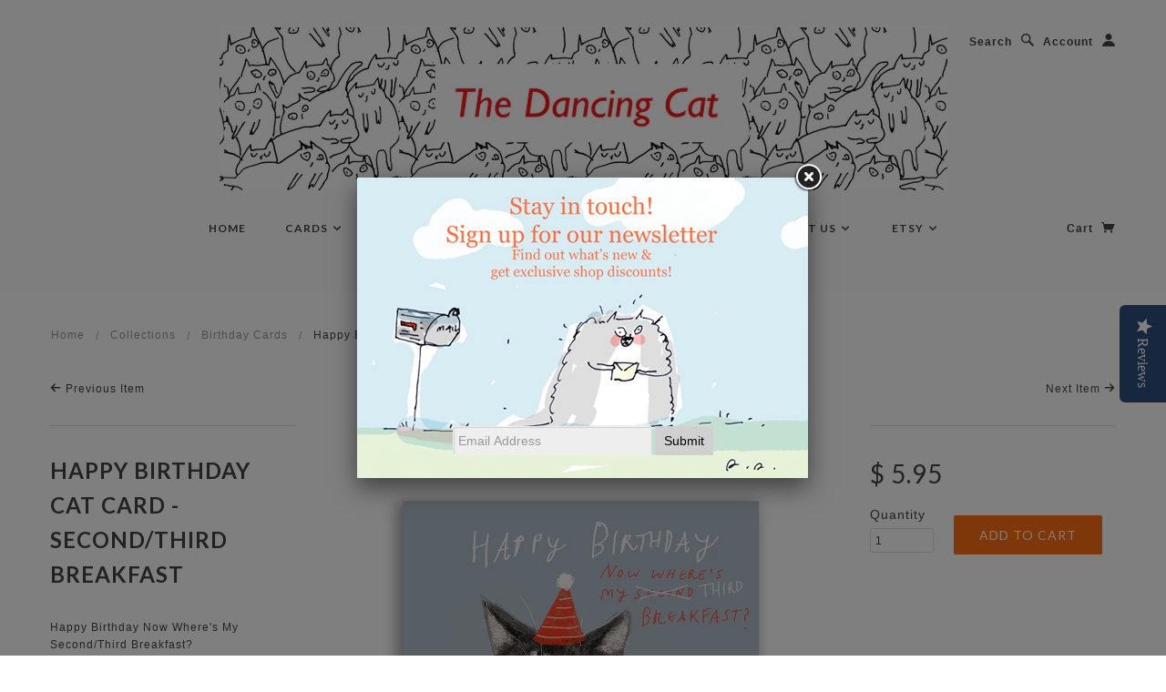

--- FILE ---
content_type: text/html; charset=utf-8
request_url: https://www.jamieshelman.com/collections/birthday-cards/products/happy-birthday-second-third-breakfast
body_size: 16330
content:
<!doctype html>
<!--[if lt IE 7]> <html class="no-js lt-ie9 lt-ie8 lt-ie7" lang="en"> <![endif]-->
<!--[if IE 7]> <html class="no-js lt-ie9 lt-ie8" lang="en"> <![endif]-->
<!--[if IE 8]> <html class="no-js lt-ie9" lang="en"> <![endif]-->
<!--[if IE 9]> <html class="ie9 no-js"> <![endif]-->
<!--[if (gt IE 9)|!(IE)]><!--> <html class="no-js"> <!--<![endif]-->

<head>
  <script type="text/javascript">
(function e(){var e=document.createElement("script");e.type="text/javascript",e.async=true,e.src="//staticw2.yotpo.com/vJcRbhPrq4qXCRWMqvqDywLaACILFV3EFrXpSSf0/widget.js";var t=document.getElementsByTagName("script")[0];t.parentNode.insertBefore(e,t)})();
</script>

  <!-- Blockshop Theme Version 2.1.2 by Troop Digital - http://troop.ws/ -->

  <meta charset="UTF-8" />
  <meta http-equiv="X-UA-Compatible" content="IE=edge,chrome=1" />
  <meta name="viewport" content="width=device-width, initial-scale=1.0" />
  
    <link rel="shortcut icon" type="image/png" href="//www.jamieshelman.com/cdn/shop/t/18/assets/favicon.png?v=106628271737860144221426866172" />
  

  
    <title>Happy Birthday Cat Card - Second/Third Breakfast | The Dancing Cat</title>
  
  
  
  <meta name="description" content="Happy Birthday Now Where&#39;s My Second/Third Breakfast? Blank inside. Size: A2 4.25 x 5.5 in. Envelope included." />
  
  
  <link rel="canonical" href="https://www.jamieshelman.com/products/happy-birthday-second-third-breakfast" />
  
  


  <meta property="og:url" content="https://www.jamieshelman.com/products/happy-birthday-second-third-breakfast" />
  <meta property="og:title" content="Happy Birthday Cat Card - Second/Third Breakfast" />
  <meta property="og:description" content="Happy Birthday Now Where&#39;s My Second/Third Breakfast?
Blank inside.
Size: A2 4.25 x 5.5 in.
Envelope included." />
  <meta property="og:image" content="//www.jamieshelman.com/cdn/shop/products/thirdbreakfast_medium.png?v=1656780930" />

  
  




























<script>
  WebFontConfig = {
    
    
    google: { families: ['Lato:400,700', 'lato:400,700', 'lato:400,700', 'lato:400,700', ] }
    
  };
</script>
<script src="//ajax.googleapis.com/ajax/libs/webfont/1.4.7/webfont.js"></script>


  <script>window.performance && window.performance.mark && window.performance.mark('shopify.content_for_header.start');</script><meta id="shopify-digital-wallet" name="shopify-digital-wallet" content="/8053579/digital_wallets/dialog">
<meta name="shopify-checkout-api-token" content="e045bb4ea67b625570f6e92e1ad43070">
<meta id="in-context-paypal-metadata" data-shop-id="8053579" data-venmo-supported="false" data-environment="production" data-locale="en_US" data-paypal-v4="true" data-currency="USD">
<link rel="alternate" type="application/json+oembed" href="https://www.jamieshelman.com/products/happy-birthday-second-third-breakfast.oembed">
<script async="async" src="/checkouts/internal/preloads.js?locale=en-US"></script>
<link rel="preconnect" href="https://shop.app" crossorigin="anonymous">
<script async="async" src="https://shop.app/checkouts/internal/preloads.js?locale=en-US&shop_id=8053579" crossorigin="anonymous"></script>
<script id="shopify-features" type="application/json">{"accessToken":"e045bb4ea67b625570f6e92e1ad43070","betas":["rich-media-storefront-analytics"],"domain":"www.jamieshelman.com","predictiveSearch":true,"shopId":8053579,"locale":"en"}</script>
<script>var Shopify = Shopify || {};
Shopify.shop = "dancingcat.myshopify.com";
Shopify.locale = "en";
Shopify.currency = {"active":"USD","rate":"1.0"};
Shopify.country = "US";
Shopify.theme = {"name":"Blockshop","id":10607817,"schema_name":null,"schema_version":null,"theme_store_id":606,"role":"main"};
Shopify.theme.handle = "null";
Shopify.theme.style = {"id":null,"handle":null};
Shopify.cdnHost = "www.jamieshelman.com/cdn";
Shopify.routes = Shopify.routes || {};
Shopify.routes.root = "/";</script>
<script type="module">!function(o){(o.Shopify=o.Shopify||{}).modules=!0}(window);</script>
<script>!function(o){function n(){var o=[];function n(){o.push(Array.prototype.slice.apply(arguments))}return n.q=o,n}var t=o.Shopify=o.Shopify||{};t.loadFeatures=n(),t.autoloadFeatures=n()}(window);</script>
<script>
  window.ShopifyPay = window.ShopifyPay || {};
  window.ShopifyPay.apiHost = "shop.app\/pay";
  window.ShopifyPay.redirectState = null;
</script>
<script id="shop-js-analytics" type="application/json">{"pageType":"product"}</script>
<script defer="defer" async type="module" src="//www.jamieshelman.com/cdn/shopifycloud/shop-js/modules/v2/client.init-shop-cart-sync_BdyHc3Nr.en.esm.js"></script>
<script defer="defer" async type="module" src="//www.jamieshelman.com/cdn/shopifycloud/shop-js/modules/v2/chunk.common_Daul8nwZ.esm.js"></script>
<script type="module">
  await import("//www.jamieshelman.com/cdn/shopifycloud/shop-js/modules/v2/client.init-shop-cart-sync_BdyHc3Nr.en.esm.js");
await import("//www.jamieshelman.com/cdn/shopifycloud/shop-js/modules/v2/chunk.common_Daul8nwZ.esm.js");

  window.Shopify.SignInWithShop?.initShopCartSync?.({"fedCMEnabled":true,"windoidEnabled":true});

</script>
<script>
  window.Shopify = window.Shopify || {};
  if (!window.Shopify.featureAssets) window.Shopify.featureAssets = {};
  window.Shopify.featureAssets['shop-js'] = {"shop-cart-sync":["modules/v2/client.shop-cart-sync_QYOiDySF.en.esm.js","modules/v2/chunk.common_Daul8nwZ.esm.js"],"init-fed-cm":["modules/v2/client.init-fed-cm_DchLp9rc.en.esm.js","modules/v2/chunk.common_Daul8nwZ.esm.js"],"shop-button":["modules/v2/client.shop-button_OV7bAJc5.en.esm.js","modules/v2/chunk.common_Daul8nwZ.esm.js"],"init-windoid":["modules/v2/client.init-windoid_DwxFKQ8e.en.esm.js","modules/v2/chunk.common_Daul8nwZ.esm.js"],"shop-cash-offers":["modules/v2/client.shop-cash-offers_DWtL6Bq3.en.esm.js","modules/v2/chunk.common_Daul8nwZ.esm.js","modules/v2/chunk.modal_CQq8HTM6.esm.js"],"shop-toast-manager":["modules/v2/client.shop-toast-manager_CX9r1SjA.en.esm.js","modules/v2/chunk.common_Daul8nwZ.esm.js"],"init-shop-email-lookup-coordinator":["modules/v2/client.init-shop-email-lookup-coordinator_UhKnw74l.en.esm.js","modules/v2/chunk.common_Daul8nwZ.esm.js"],"pay-button":["modules/v2/client.pay-button_DzxNnLDY.en.esm.js","modules/v2/chunk.common_Daul8nwZ.esm.js"],"avatar":["modules/v2/client.avatar_BTnouDA3.en.esm.js"],"init-shop-cart-sync":["modules/v2/client.init-shop-cart-sync_BdyHc3Nr.en.esm.js","modules/v2/chunk.common_Daul8nwZ.esm.js"],"shop-login-button":["modules/v2/client.shop-login-button_D8B466_1.en.esm.js","modules/v2/chunk.common_Daul8nwZ.esm.js","modules/v2/chunk.modal_CQq8HTM6.esm.js"],"init-customer-accounts-sign-up":["modules/v2/client.init-customer-accounts-sign-up_C8fpPm4i.en.esm.js","modules/v2/client.shop-login-button_D8B466_1.en.esm.js","modules/v2/chunk.common_Daul8nwZ.esm.js","modules/v2/chunk.modal_CQq8HTM6.esm.js"],"init-shop-for-new-customer-accounts":["modules/v2/client.init-shop-for-new-customer-accounts_CVTO0Ztu.en.esm.js","modules/v2/client.shop-login-button_D8B466_1.en.esm.js","modules/v2/chunk.common_Daul8nwZ.esm.js","modules/v2/chunk.modal_CQq8HTM6.esm.js"],"init-customer-accounts":["modules/v2/client.init-customer-accounts_dRgKMfrE.en.esm.js","modules/v2/client.shop-login-button_D8B466_1.en.esm.js","modules/v2/chunk.common_Daul8nwZ.esm.js","modules/v2/chunk.modal_CQq8HTM6.esm.js"],"shop-follow-button":["modules/v2/client.shop-follow-button_CkZpjEct.en.esm.js","modules/v2/chunk.common_Daul8nwZ.esm.js","modules/v2/chunk.modal_CQq8HTM6.esm.js"],"lead-capture":["modules/v2/client.lead-capture_BntHBhfp.en.esm.js","modules/v2/chunk.common_Daul8nwZ.esm.js","modules/v2/chunk.modal_CQq8HTM6.esm.js"],"checkout-modal":["modules/v2/client.checkout-modal_CfxcYbTm.en.esm.js","modules/v2/chunk.common_Daul8nwZ.esm.js","modules/v2/chunk.modal_CQq8HTM6.esm.js"],"shop-login":["modules/v2/client.shop-login_Da4GZ2H6.en.esm.js","modules/v2/chunk.common_Daul8nwZ.esm.js","modules/v2/chunk.modal_CQq8HTM6.esm.js"],"payment-terms":["modules/v2/client.payment-terms_MV4M3zvL.en.esm.js","modules/v2/chunk.common_Daul8nwZ.esm.js","modules/v2/chunk.modal_CQq8HTM6.esm.js"]};
</script>
<script>(function() {
  var isLoaded = false;
  function asyncLoad() {
    if (isLoaded) return;
    isLoaded = true;
    var urls = ["https:\/\/popup.lifterapps.com\/js\/modal.js?shop=dancingcat.myshopify.com","\/\/www.powr.io\/powr.js?powr-token=dancingcat.myshopify.com\u0026external-type=shopify\u0026shop=dancingcat.myshopify.com","https:\/\/cdn.recovermycart.com\/scripts\/keepcart\/CartJS.min.js?shop=dancingcat.myshopify.com\u0026shop=dancingcat.myshopify.com"];
    for (var i = 0; i < urls.length; i++) {
      var s = document.createElement('script');
      s.type = 'text/javascript';
      s.async = true;
      s.src = urls[i];
      var x = document.getElementsByTagName('script')[0];
      x.parentNode.insertBefore(s, x);
    }
  };
  if(window.attachEvent) {
    window.attachEvent('onload', asyncLoad);
  } else {
    window.addEventListener('load', asyncLoad, false);
  }
})();</script>
<script id="__st">var __st={"a":8053579,"offset":-18000,"reqid":"d528eaa5-8317-4a93-af52-3d68d4592948-1768974746","pageurl":"www.jamieshelman.com\/collections\/birthday-cards\/products\/happy-birthday-second-third-breakfast","u":"bcc80213fc85","p":"product","rtyp":"product","rid":7758682947836};</script>
<script>window.ShopifyPaypalV4VisibilityTracking = true;</script>
<script id="captcha-bootstrap">!function(){'use strict';const t='contact',e='account',n='new_comment',o=[[t,t],['blogs',n],['comments',n],[t,'customer']],c=[[e,'customer_login'],[e,'guest_login'],[e,'recover_customer_password'],[e,'create_customer']],r=t=>t.map((([t,e])=>`form[action*='/${t}']:not([data-nocaptcha='true']) input[name='form_type'][value='${e}']`)).join(','),a=t=>()=>t?[...document.querySelectorAll(t)].map((t=>t.form)):[];function s(){const t=[...o],e=r(t);return a(e)}const i='password',u='form_key',d=['recaptcha-v3-token','g-recaptcha-response','h-captcha-response',i],f=()=>{try{return window.sessionStorage}catch{return}},m='__shopify_v',_=t=>t.elements[u];function p(t,e,n=!1){try{const o=window.sessionStorage,c=JSON.parse(o.getItem(e)),{data:r}=function(t){const{data:e,action:n}=t;return t[m]||n?{data:e,action:n}:{data:t,action:n}}(c);for(const[e,n]of Object.entries(r))t.elements[e]&&(t.elements[e].value=n);n&&o.removeItem(e)}catch(o){console.error('form repopulation failed',{error:o})}}const l='form_type',E='cptcha';function T(t){t.dataset[E]=!0}const w=window,h=w.document,L='Shopify',v='ce_forms',y='captcha';let A=!1;((t,e)=>{const n=(g='f06e6c50-85a8-45c8-87d0-21a2b65856fe',I='https://cdn.shopify.com/shopifycloud/storefront-forms-hcaptcha/ce_storefront_forms_captcha_hcaptcha.v1.5.2.iife.js',D={infoText:'Protected by hCaptcha',privacyText:'Privacy',termsText:'Terms'},(t,e,n)=>{const o=w[L][v],c=o.bindForm;if(c)return c(t,g,e,D).then(n);var r;o.q.push([[t,g,e,D],n]),r=I,A||(h.body.append(Object.assign(h.createElement('script'),{id:'captcha-provider',async:!0,src:r})),A=!0)});var g,I,D;w[L]=w[L]||{},w[L][v]=w[L][v]||{},w[L][v].q=[],w[L][y]=w[L][y]||{},w[L][y].protect=function(t,e){n(t,void 0,e),T(t)},Object.freeze(w[L][y]),function(t,e,n,w,h,L){const[v,y,A,g]=function(t,e,n){const i=e?o:[],u=t?c:[],d=[...i,...u],f=r(d),m=r(i),_=r(d.filter((([t,e])=>n.includes(e))));return[a(f),a(m),a(_),s()]}(w,h,L),I=t=>{const e=t.target;return e instanceof HTMLFormElement?e:e&&e.form},D=t=>v().includes(t);t.addEventListener('submit',(t=>{const e=I(t);if(!e)return;const n=D(e)&&!e.dataset.hcaptchaBound&&!e.dataset.recaptchaBound,o=_(e),c=g().includes(e)&&(!o||!o.value);(n||c)&&t.preventDefault(),c&&!n&&(function(t){try{if(!f())return;!function(t){const e=f();if(!e)return;const n=_(t);if(!n)return;const o=n.value;o&&e.removeItem(o)}(t);const e=Array.from(Array(32),(()=>Math.random().toString(36)[2])).join('');!function(t,e){_(t)||t.append(Object.assign(document.createElement('input'),{type:'hidden',name:u})),t.elements[u].value=e}(t,e),function(t,e){const n=f();if(!n)return;const o=[...t.querySelectorAll(`input[type='${i}']`)].map((({name:t})=>t)),c=[...d,...o],r={};for(const[a,s]of new FormData(t).entries())c.includes(a)||(r[a]=s);n.setItem(e,JSON.stringify({[m]:1,action:t.action,data:r}))}(t,e)}catch(e){console.error('failed to persist form',e)}}(e),e.submit())}));const S=(t,e)=>{t&&!t.dataset[E]&&(n(t,e.some((e=>e===t))),T(t))};for(const o of['focusin','change'])t.addEventListener(o,(t=>{const e=I(t);D(e)&&S(e,y())}));const B=e.get('form_key'),M=e.get(l),P=B&&M;t.addEventListener('DOMContentLoaded',(()=>{const t=y();if(P)for(const e of t)e.elements[l].value===M&&p(e,B);[...new Set([...A(),...v().filter((t=>'true'===t.dataset.shopifyCaptcha))])].forEach((e=>S(e,t)))}))}(h,new URLSearchParams(w.location.search),n,t,e,['guest_login'])})(!0,!0)}();</script>
<script integrity="sha256-4kQ18oKyAcykRKYeNunJcIwy7WH5gtpwJnB7kiuLZ1E=" data-source-attribution="shopify.loadfeatures" defer="defer" src="//www.jamieshelman.com/cdn/shopifycloud/storefront/assets/storefront/load_feature-a0a9edcb.js" crossorigin="anonymous"></script>
<script crossorigin="anonymous" defer="defer" src="//www.jamieshelman.com/cdn/shopifycloud/storefront/assets/shopify_pay/storefront-65b4c6d7.js?v=20250812"></script>
<script data-source-attribution="shopify.dynamic_checkout.dynamic.init">var Shopify=Shopify||{};Shopify.PaymentButton=Shopify.PaymentButton||{isStorefrontPortableWallets:!0,init:function(){window.Shopify.PaymentButton.init=function(){};var t=document.createElement("script");t.src="https://www.jamieshelman.com/cdn/shopifycloud/portable-wallets/latest/portable-wallets.en.js",t.type="module",document.head.appendChild(t)}};
</script>
<script data-source-attribution="shopify.dynamic_checkout.buyer_consent">
  function portableWalletsHideBuyerConsent(e){var t=document.getElementById("shopify-buyer-consent"),n=document.getElementById("shopify-subscription-policy-button");t&&n&&(t.classList.add("hidden"),t.setAttribute("aria-hidden","true"),n.removeEventListener("click",e))}function portableWalletsShowBuyerConsent(e){var t=document.getElementById("shopify-buyer-consent"),n=document.getElementById("shopify-subscription-policy-button");t&&n&&(t.classList.remove("hidden"),t.removeAttribute("aria-hidden"),n.addEventListener("click",e))}window.Shopify?.PaymentButton&&(window.Shopify.PaymentButton.hideBuyerConsent=portableWalletsHideBuyerConsent,window.Shopify.PaymentButton.showBuyerConsent=portableWalletsShowBuyerConsent);
</script>
<script data-source-attribution="shopify.dynamic_checkout.cart.bootstrap">document.addEventListener("DOMContentLoaded",(function(){function t(){return document.querySelector("shopify-accelerated-checkout-cart, shopify-accelerated-checkout")}if(t())Shopify.PaymentButton.init();else{new MutationObserver((function(e,n){t()&&(Shopify.PaymentButton.init(),n.disconnect())})).observe(document.body,{childList:!0,subtree:!0})}}));
</script>
<link id="shopify-accelerated-checkout-styles" rel="stylesheet" media="screen" href="https://www.jamieshelman.com/cdn/shopifycloud/portable-wallets/latest/accelerated-checkout-backwards-compat.css" crossorigin="anonymous">
<style id="shopify-accelerated-checkout-cart">
        #shopify-buyer-consent {
  margin-top: 1em;
  display: inline-block;
  width: 100%;
}

#shopify-buyer-consent.hidden {
  display: none;
}

#shopify-subscription-policy-button {
  background: none;
  border: none;
  padding: 0;
  text-decoration: underline;
  font-size: inherit;
  cursor: pointer;
}

#shopify-subscription-policy-button::before {
  box-shadow: none;
}

      </style>

<script>window.performance && window.performance.mark && window.performance.mark('shopify.content_for_header.end');</script>

  <link href="//www.jamieshelman.com/cdn/shop/t/18/assets/style.css?v=152928122498765169081696008852" rel="stylesheet" type="text/css" media="all" />

  <!--[if lt IE 8]>
    <script src="//www.jamieshelman.com/cdn/shop/t/18/assets/json2.js?v=154133857350868653501426810794" type="text/javascript"></script>
  <![endif]-->

  <!--[if lt IE 9]>
  <script type="text/javascript" src="https://getfirebug.com/firebug-lite.js"></script>
  <script src="//html5shim.googlecode.com/svn/trunk/html5.js" type="text/javascript"></script>
  <script src="//www.jamieshelman.com/cdn/shop/t/18/assets/dd_roundies.js?v=75117064764312664521426810792" type="text/javascript"></script>
  <script>
  DD_roundies.addRule('.circle', '45px');
  </script>
  <![endif]-->

  <script src="//www.jamieshelman.com/cdn/shop/t/18/assets/custom.modernizr.js?v=44331738608728928201426810792" type="text/javascript"></script>
  <script src="//ajax.googleapis.com/ajax/libs/jquery/1.9.1/jquery.min.js" type="text/javascript"></script>
  <script src="//ajax.googleapis.com/ajax/libs/jqueryui/1.10.3/jquery-ui.min.js" type="text/javascript"></script>
  <script src="//www.jamieshelman.com/cdn/shopifycloud/storefront/assets/themes_support/api.jquery-7ab1a3a4.js" type="text/javascript"></script>
  <script src="//www.jamieshelman.com/cdn/shopifycloud/storefront/assets/themes_support/option_selection-b017cd28.js" type="text/javascript"></script>

  

  <script>
    var twitterID = '',
    general_external_links_enabled = true,
    general_scroll_to_active_item = true,
    shop_url = 'https://www.jamieshelman.com',
    shop_money_format = '$ {{amount}}',
    home_slider_auto_enabled = true,
    home_slider_rotate_frequency = 5000,
    home_widget_twitter_enabled = false,
    home_widget_blog_enabled = false,
    home_widget_instagram_client_id = 'bb5624ab61e3456489327e011b7436fe',
    product_zoom_enabled = true,
    product_modal_enabled = true;
  </script>

<!-- BEGIN app block: shopify://apps/cbb-shipping-rates/blocks/app-embed-block/de9da91b-8d51-4359-81df-b8b0288464c7 --><script>
    window.codeblackbelt = window.codeblackbelt || {};
    window.codeblackbelt.shop = window.codeblackbelt.shop || 'dancingcat.myshopify.com';
    </script><script src="//cdn.codeblackbelt.com/widgets/shipping-rates-calculator-plus/main.min.js?version=2026012100-0500" async></script>
<!-- END app block --><link href="https://monorail-edge.shopifysvc.com" rel="dns-prefetch">
<script>(function(){if ("sendBeacon" in navigator && "performance" in window) {try {var session_token_from_headers = performance.getEntriesByType('navigation')[0].serverTiming.find(x => x.name == '_s').description;} catch {var session_token_from_headers = undefined;}var session_cookie_matches = document.cookie.match(/_shopify_s=([^;]*)/);var session_token_from_cookie = session_cookie_matches && session_cookie_matches.length === 2 ? session_cookie_matches[1] : "";var session_token = session_token_from_headers || session_token_from_cookie || "";function handle_abandonment_event(e) {var entries = performance.getEntries().filter(function(entry) {return /monorail-edge.shopifysvc.com/.test(entry.name);});if (!window.abandonment_tracked && entries.length === 0) {window.abandonment_tracked = true;var currentMs = Date.now();var navigation_start = performance.timing.navigationStart;var payload = {shop_id: 8053579,url: window.location.href,navigation_start,duration: currentMs - navigation_start,session_token,page_type: "product"};window.navigator.sendBeacon("https://monorail-edge.shopifysvc.com/v1/produce", JSON.stringify({schema_id: "online_store_buyer_site_abandonment/1.1",payload: payload,metadata: {event_created_at_ms: currentMs,event_sent_at_ms: currentMs}}));}}window.addEventListener('pagehide', handle_abandonment_event);}}());</script>
<script id="web-pixels-manager-setup">(function e(e,d,r,n,o){if(void 0===o&&(o={}),!Boolean(null===(a=null===(i=window.Shopify)||void 0===i?void 0:i.analytics)||void 0===a?void 0:a.replayQueue)){var i,a;window.Shopify=window.Shopify||{};var t=window.Shopify;t.analytics=t.analytics||{};var s=t.analytics;s.replayQueue=[],s.publish=function(e,d,r){return s.replayQueue.push([e,d,r]),!0};try{self.performance.mark("wpm:start")}catch(e){}var l=function(){var e={modern:/Edge?\/(1{2}[4-9]|1[2-9]\d|[2-9]\d{2}|\d{4,})\.\d+(\.\d+|)|Firefox\/(1{2}[4-9]|1[2-9]\d|[2-9]\d{2}|\d{4,})\.\d+(\.\d+|)|Chrom(ium|e)\/(9{2}|\d{3,})\.\d+(\.\d+|)|(Maci|X1{2}).+ Version\/(15\.\d+|(1[6-9]|[2-9]\d|\d{3,})\.\d+)([,.]\d+|)( \(\w+\)|)( Mobile\/\w+|) Safari\/|Chrome.+OPR\/(9{2}|\d{3,})\.\d+\.\d+|(CPU[ +]OS|iPhone[ +]OS|CPU[ +]iPhone|CPU IPhone OS|CPU iPad OS)[ +]+(15[._]\d+|(1[6-9]|[2-9]\d|\d{3,})[._]\d+)([._]\d+|)|Android:?[ /-](13[3-9]|1[4-9]\d|[2-9]\d{2}|\d{4,})(\.\d+|)(\.\d+|)|Android.+Firefox\/(13[5-9]|1[4-9]\d|[2-9]\d{2}|\d{4,})\.\d+(\.\d+|)|Android.+Chrom(ium|e)\/(13[3-9]|1[4-9]\d|[2-9]\d{2}|\d{4,})\.\d+(\.\d+|)|SamsungBrowser\/([2-9]\d|\d{3,})\.\d+/,legacy:/Edge?\/(1[6-9]|[2-9]\d|\d{3,})\.\d+(\.\d+|)|Firefox\/(5[4-9]|[6-9]\d|\d{3,})\.\d+(\.\d+|)|Chrom(ium|e)\/(5[1-9]|[6-9]\d|\d{3,})\.\d+(\.\d+|)([\d.]+$|.*Safari\/(?![\d.]+ Edge\/[\d.]+$))|(Maci|X1{2}).+ Version\/(10\.\d+|(1[1-9]|[2-9]\d|\d{3,})\.\d+)([,.]\d+|)( \(\w+\)|)( Mobile\/\w+|) Safari\/|Chrome.+OPR\/(3[89]|[4-9]\d|\d{3,})\.\d+\.\d+|(CPU[ +]OS|iPhone[ +]OS|CPU[ +]iPhone|CPU IPhone OS|CPU iPad OS)[ +]+(10[._]\d+|(1[1-9]|[2-9]\d|\d{3,})[._]\d+)([._]\d+|)|Android:?[ /-](13[3-9]|1[4-9]\d|[2-9]\d{2}|\d{4,})(\.\d+|)(\.\d+|)|Mobile Safari.+OPR\/([89]\d|\d{3,})\.\d+\.\d+|Android.+Firefox\/(13[5-9]|1[4-9]\d|[2-9]\d{2}|\d{4,})\.\d+(\.\d+|)|Android.+Chrom(ium|e)\/(13[3-9]|1[4-9]\d|[2-9]\d{2}|\d{4,})\.\d+(\.\d+|)|Android.+(UC? ?Browser|UCWEB|U3)[ /]?(15\.([5-9]|\d{2,})|(1[6-9]|[2-9]\d|\d{3,})\.\d+)\.\d+|SamsungBrowser\/(5\.\d+|([6-9]|\d{2,})\.\d+)|Android.+MQ{2}Browser\/(14(\.(9|\d{2,})|)|(1[5-9]|[2-9]\d|\d{3,})(\.\d+|))(\.\d+|)|K[Aa][Ii]OS\/(3\.\d+|([4-9]|\d{2,})\.\d+)(\.\d+|)/},d=e.modern,r=e.legacy,n=navigator.userAgent;return n.match(d)?"modern":n.match(r)?"legacy":"unknown"}(),u="modern"===l?"modern":"legacy",c=(null!=n?n:{modern:"",legacy:""})[u],f=function(e){return[e.baseUrl,"/wpm","/b",e.hashVersion,"modern"===e.buildTarget?"m":"l",".js"].join("")}({baseUrl:d,hashVersion:r,buildTarget:u}),m=function(e){var d=e.version,r=e.bundleTarget,n=e.surface,o=e.pageUrl,i=e.monorailEndpoint;return{emit:function(e){var a=e.status,t=e.errorMsg,s=(new Date).getTime(),l=JSON.stringify({metadata:{event_sent_at_ms:s},events:[{schema_id:"web_pixels_manager_load/3.1",payload:{version:d,bundle_target:r,page_url:o,status:a,surface:n,error_msg:t},metadata:{event_created_at_ms:s}}]});if(!i)return console&&console.warn&&console.warn("[Web Pixels Manager] No Monorail endpoint provided, skipping logging."),!1;try{return self.navigator.sendBeacon.bind(self.navigator)(i,l)}catch(e){}var u=new XMLHttpRequest;try{return u.open("POST",i,!0),u.setRequestHeader("Content-Type","text/plain"),u.send(l),!0}catch(e){return console&&console.warn&&console.warn("[Web Pixels Manager] Got an unhandled error while logging to Monorail."),!1}}}}({version:r,bundleTarget:l,surface:e.surface,pageUrl:self.location.href,monorailEndpoint:e.monorailEndpoint});try{o.browserTarget=l,function(e){var d=e.src,r=e.async,n=void 0===r||r,o=e.onload,i=e.onerror,a=e.sri,t=e.scriptDataAttributes,s=void 0===t?{}:t,l=document.createElement("script"),u=document.querySelector("head"),c=document.querySelector("body");if(l.async=n,l.src=d,a&&(l.integrity=a,l.crossOrigin="anonymous"),s)for(var f in s)if(Object.prototype.hasOwnProperty.call(s,f))try{l.dataset[f]=s[f]}catch(e){}if(o&&l.addEventListener("load",o),i&&l.addEventListener("error",i),u)u.appendChild(l);else{if(!c)throw new Error("Did not find a head or body element to append the script");c.appendChild(l)}}({src:f,async:!0,onload:function(){if(!function(){var e,d;return Boolean(null===(d=null===(e=window.Shopify)||void 0===e?void 0:e.analytics)||void 0===d?void 0:d.initialized)}()){var d=window.webPixelsManager.init(e)||void 0;if(d){var r=window.Shopify.analytics;r.replayQueue.forEach((function(e){var r=e[0],n=e[1],o=e[2];d.publishCustomEvent(r,n,o)})),r.replayQueue=[],r.publish=d.publishCustomEvent,r.visitor=d.visitor,r.initialized=!0}}},onerror:function(){return m.emit({status:"failed",errorMsg:"".concat(f," has failed to load")})},sri:function(e){var d=/^sha384-[A-Za-z0-9+/=]+$/;return"string"==typeof e&&d.test(e)}(c)?c:"",scriptDataAttributes:o}),m.emit({status:"loading"})}catch(e){m.emit({status:"failed",errorMsg:(null==e?void 0:e.message)||"Unknown error"})}}})({shopId: 8053579,storefrontBaseUrl: "https://www.jamieshelman.com",extensionsBaseUrl: "https://extensions.shopifycdn.com/cdn/shopifycloud/web-pixels-manager",monorailEndpoint: "https://monorail-edge.shopifysvc.com/unstable/produce_batch",surface: "storefront-renderer",enabledBetaFlags: ["2dca8a86"],webPixelsConfigList: [{"id":"83034364","eventPayloadVersion":"v1","runtimeContext":"LAX","scriptVersion":"1","type":"CUSTOM","privacyPurposes":["ANALYTICS"],"name":"Google Analytics tag (migrated)"},{"id":"shopify-app-pixel","configuration":"{}","eventPayloadVersion":"v1","runtimeContext":"STRICT","scriptVersion":"0450","apiClientId":"shopify-pixel","type":"APP","privacyPurposes":["ANALYTICS","MARKETING"]},{"id":"shopify-custom-pixel","eventPayloadVersion":"v1","runtimeContext":"LAX","scriptVersion":"0450","apiClientId":"shopify-pixel","type":"CUSTOM","privacyPurposes":["ANALYTICS","MARKETING"]}],isMerchantRequest: false,initData: {"shop":{"name":"The Dancing Cat","paymentSettings":{"currencyCode":"USD"},"myshopifyDomain":"dancingcat.myshopify.com","countryCode":"US","storefrontUrl":"https:\/\/www.jamieshelman.com"},"customer":null,"cart":null,"checkout":null,"productVariants":[{"price":{"amount":5.95,"currencyCode":"USD"},"product":{"title":"Happy Birthday Cat Card - Second\/Third Breakfast","vendor":"The Dancing Cat","id":"7758682947836","untranslatedTitle":"Happy Birthday Cat Card - Second\/Third Breakfast","url":"\/products\/happy-birthday-second-third-breakfast","type":""},"id":"43297810645244","image":{"src":"\/\/www.jamieshelman.com\/cdn\/shop\/products\/thirdbreakfast.png?v=1656780930"},"sku":"","title":"Default Title","untranslatedTitle":"Default Title"}],"purchasingCompany":null},},"https://www.jamieshelman.com/cdn","fcfee988w5aeb613cpc8e4bc33m6693e112",{"modern":"","legacy":""},{"shopId":"8053579","storefrontBaseUrl":"https:\/\/www.jamieshelman.com","extensionBaseUrl":"https:\/\/extensions.shopifycdn.com\/cdn\/shopifycloud\/web-pixels-manager","surface":"storefront-renderer","enabledBetaFlags":"[\"2dca8a86\"]","isMerchantRequest":"false","hashVersion":"fcfee988w5aeb613cpc8e4bc33m6693e112","publish":"custom","events":"[[\"page_viewed\",{}],[\"product_viewed\",{\"productVariant\":{\"price\":{\"amount\":5.95,\"currencyCode\":\"USD\"},\"product\":{\"title\":\"Happy Birthday Cat Card - Second\/Third Breakfast\",\"vendor\":\"The Dancing Cat\",\"id\":\"7758682947836\",\"untranslatedTitle\":\"Happy Birthday Cat Card - Second\/Third Breakfast\",\"url\":\"\/products\/happy-birthday-second-third-breakfast\",\"type\":\"\"},\"id\":\"43297810645244\",\"image\":{\"src\":\"\/\/www.jamieshelman.com\/cdn\/shop\/products\/thirdbreakfast.png?v=1656780930\"},\"sku\":\"\",\"title\":\"Default Title\",\"untranslatedTitle\":\"Default Title\"}}]]"});</script><script>
  window.ShopifyAnalytics = window.ShopifyAnalytics || {};
  window.ShopifyAnalytics.meta = window.ShopifyAnalytics.meta || {};
  window.ShopifyAnalytics.meta.currency = 'USD';
  var meta = {"product":{"id":7758682947836,"gid":"gid:\/\/shopify\/Product\/7758682947836","vendor":"The Dancing Cat","type":"","handle":"happy-birthday-second-third-breakfast","variants":[{"id":43297810645244,"price":595,"name":"Happy Birthday Cat Card - Second\/Third Breakfast","public_title":null,"sku":""}],"remote":false},"page":{"pageType":"product","resourceType":"product","resourceId":7758682947836,"requestId":"d528eaa5-8317-4a93-af52-3d68d4592948-1768974746"}};
  for (var attr in meta) {
    window.ShopifyAnalytics.meta[attr] = meta[attr];
  }
</script>
<script class="analytics">
  (function () {
    var customDocumentWrite = function(content) {
      var jquery = null;

      if (window.jQuery) {
        jquery = window.jQuery;
      } else if (window.Checkout && window.Checkout.$) {
        jquery = window.Checkout.$;
      }

      if (jquery) {
        jquery('body').append(content);
      }
    };

    var hasLoggedConversion = function(token) {
      if (token) {
        return document.cookie.indexOf('loggedConversion=' + token) !== -1;
      }
      return false;
    }

    var setCookieIfConversion = function(token) {
      if (token) {
        var twoMonthsFromNow = new Date(Date.now());
        twoMonthsFromNow.setMonth(twoMonthsFromNow.getMonth() + 2);

        document.cookie = 'loggedConversion=' + token + '; expires=' + twoMonthsFromNow;
      }
    }

    var trekkie = window.ShopifyAnalytics.lib = window.trekkie = window.trekkie || [];
    if (trekkie.integrations) {
      return;
    }
    trekkie.methods = [
      'identify',
      'page',
      'ready',
      'track',
      'trackForm',
      'trackLink'
    ];
    trekkie.factory = function(method) {
      return function() {
        var args = Array.prototype.slice.call(arguments);
        args.unshift(method);
        trekkie.push(args);
        return trekkie;
      };
    };
    for (var i = 0; i < trekkie.methods.length; i++) {
      var key = trekkie.methods[i];
      trekkie[key] = trekkie.factory(key);
    }
    trekkie.load = function(config) {
      trekkie.config = config || {};
      trekkie.config.initialDocumentCookie = document.cookie;
      var first = document.getElementsByTagName('script')[0];
      var script = document.createElement('script');
      script.type = 'text/javascript';
      script.onerror = function(e) {
        var scriptFallback = document.createElement('script');
        scriptFallback.type = 'text/javascript';
        scriptFallback.onerror = function(error) {
                var Monorail = {
      produce: function produce(monorailDomain, schemaId, payload) {
        var currentMs = new Date().getTime();
        var event = {
          schema_id: schemaId,
          payload: payload,
          metadata: {
            event_created_at_ms: currentMs,
            event_sent_at_ms: currentMs
          }
        };
        return Monorail.sendRequest("https://" + monorailDomain + "/v1/produce", JSON.stringify(event));
      },
      sendRequest: function sendRequest(endpointUrl, payload) {
        // Try the sendBeacon API
        if (window && window.navigator && typeof window.navigator.sendBeacon === 'function' && typeof window.Blob === 'function' && !Monorail.isIos12()) {
          var blobData = new window.Blob([payload], {
            type: 'text/plain'
          });

          if (window.navigator.sendBeacon(endpointUrl, blobData)) {
            return true;
          } // sendBeacon was not successful

        } // XHR beacon

        var xhr = new XMLHttpRequest();

        try {
          xhr.open('POST', endpointUrl);
          xhr.setRequestHeader('Content-Type', 'text/plain');
          xhr.send(payload);
        } catch (e) {
          console.log(e);
        }

        return false;
      },
      isIos12: function isIos12() {
        return window.navigator.userAgent.lastIndexOf('iPhone; CPU iPhone OS 12_') !== -1 || window.navigator.userAgent.lastIndexOf('iPad; CPU OS 12_') !== -1;
      }
    };
    Monorail.produce('monorail-edge.shopifysvc.com',
      'trekkie_storefront_load_errors/1.1',
      {shop_id: 8053579,
      theme_id: 10607817,
      app_name: "storefront",
      context_url: window.location.href,
      source_url: "//www.jamieshelman.com/cdn/s/trekkie.storefront.cd680fe47e6c39ca5d5df5f0a32d569bc48c0f27.min.js"});

        };
        scriptFallback.async = true;
        scriptFallback.src = '//www.jamieshelman.com/cdn/s/trekkie.storefront.cd680fe47e6c39ca5d5df5f0a32d569bc48c0f27.min.js';
        first.parentNode.insertBefore(scriptFallback, first);
      };
      script.async = true;
      script.src = '//www.jamieshelman.com/cdn/s/trekkie.storefront.cd680fe47e6c39ca5d5df5f0a32d569bc48c0f27.min.js';
      first.parentNode.insertBefore(script, first);
    };
    trekkie.load(
      {"Trekkie":{"appName":"storefront","development":false,"defaultAttributes":{"shopId":8053579,"isMerchantRequest":null,"themeId":10607817,"themeCityHash":"10072575899866302372","contentLanguage":"en","currency":"USD","eventMetadataId":"0eb93f0b-8480-4db2-9b1f-fb58a20cac32"},"isServerSideCookieWritingEnabled":true,"monorailRegion":"shop_domain","enabledBetaFlags":["65f19447"]},"Session Attribution":{},"S2S":{"facebookCapiEnabled":false,"source":"trekkie-storefront-renderer","apiClientId":580111}}
    );

    var loaded = false;
    trekkie.ready(function() {
      if (loaded) return;
      loaded = true;

      window.ShopifyAnalytics.lib = window.trekkie;

      var originalDocumentWrite = document.write;
      document.write = customDocumentWrite;
      try { window.ShopifyAnalytics.merchantGoogleAnalytics.call(this); } catch(error) {};
      document.write = originalDocumentWrite;

      window.ShopifyAnalytics.lib.page(null,{"pageType":"product","resourceType":"product","resourceId":7758682947836,"requestId":"d528eaa5-8317-4a93-af52-3d68d4592948-1768974746","shopifyEmitted":true});

      var match = window.location.pathname.match(/checkouts\/(.+)\/(thank_you|post_purchase)/)
      var token = match? match[1]: undefined;
      if (!hasLoggedConversion(token)) {
        setCookieIfConversion(token);
        window.ShopifyAnalytics.lib.track("Viewed Product",{"currency":"USD","variantId":43297810645244,"productId":7758682947836,"productGid":"gid:\/\/shopify\/Product\/7758682947836","name":"Happy Birthday Cat Card - Second\/Third Breakfast","price":"5.95","sku":"","brand":"The Dancing Cat","variant":null,"category":"","nonInteraction":true,"remote":false},undefined,undefined,{"shopifyEmitted":true});
      window.ShopifyAnalytics.lib.track("monorail:\/\/trekkie_storefront_viewed_product\/1.1",{"currency":"USD","variantId":43297810645244,"productId":7758682947836,"productGid":"gid:\/\/shopify\/Product\/7758682947836","name":"Happy Birthday Cat Card - Second\/Third Breakfast","price":"5.95","sku":"","brand":"The Dancing Cat","variant":null,"category":"","nonInteraction":true,"remote":false,"referer":"https:\/\/www.jamieshelman.com\/collections\/birthday-cards\/products\/happy-birthday-second-third-breakfast"});
      }
    });


        var eventsListenerScript = document.createElement('script');
        eventsListenerScript.async = true;
        eventsListenerScript.src = "//www.jamieshelman.com/cdn/shopifycloud/storefront/assets/shop_events_listener-3da45d37.js";
        document.getElementsByTagName('head')[0].appendChild(eventsListenerScript);

})();</script>
  <script>
  if (!window.ga || (window.ga && typeof window.ga !== 'function')) {
    window.ga = function ga() {
      (window.ga.q = window.ga.q || []).push(arguments);
      if (window.Shopify && window.Shopify.analytics && typeof window.Shopify.analytics.publish === 'function') {
        window.Shopify.analytics.publish("ga_stub_called", {}, {sendTo: "google_osp_migration"});
      }
      console.error("Shopify's Google Analytics stub called with:", Array.from(arguments), "\nSee https://help.shopify.com/manual/promoting-marketing/pixels/pixel-migration#google for more information.");
    };
    if (window.Shopify && window.Shopify.analytics && typeof window.Shopify.analytics.publish === 'function') {
      window.Shopify.analytics.publish("ga_stub_initialized", {}, {sendTo: "google_osp_migration"});
    }
  }
</script>
<script
  defer
  src="https://www.jamieshelman.com/cdn/shopifycloud/perf-kit/shopify-perf-kit-3.0.4.min.js"
  data-application="storefront-renderer"
  data-shop-id="8053579"
  data-render-region="gcp-us-central1"
  data-page-type="product"
  data-theme-instance-id="10607817"
  data-theme-name=""
  data-theme-version=""
  data-monorail-region="shop_domain"
  data-resource-timing-sampling-rate="10"
  data-shs="true"
  data-shs-beacon="true"
  data-shs-export-with-fetch="true"
  data-shs-logs-sample-rate="1"
  data-shs-beacon-endpoint="https://www.jamieshelman.com/api/collect"
></script>
</head>


<body class="page-happy-birthday-cat-card-second-third-breakfast template-product">

  <header class="main-header">
    <div class="bg"></div>
    <div class="row top">
      <div class="columns logo-center">
        <h1 class="title clearfix" role="banner">
  
    <a href="/" role="banner" title="The Dancing Cat">
    <img src="//www.jamieshelman.com/cdn/shop/t/18/assets/logo.png?v=130519813604543304641426811018" data-retina="//www.jamieshelman.com/cdn/shop/t/18/assets/logo-retina.png?v=118601069090204639871426863600" alt="The Dancing Cat"> 
    </a>
  
</h1>
      </div>

      <div class="search-account columns">
        <div class="menu">
  
    <a class="searchbar-open" href="#">Search<span aria-hidden="true" class="glyph search"></span></a>
  

  
    <a class="account-open" href="#">Account<span aria-hidden="true" class="glyph account"></span></a>
  
    
</div>

<div class="searchbar-container">
  <form  action="/search" method="get" role="search">
    <input type="hidden" name="type" value="product" />
    <input name="q" type="text" placeholder="Search store..." class="search-box hint text" />
    
    <button class="glyph search"></button>
  </form>
  <a href="#" aria-hidden="true" class="searchbar-close glyph cross"></a>
</div>

<div class="account-container">
  
    
    
    
    

    
      <a href="/account/login" id="customer_login_link">Log in</a> or <a href="/account/register" id="customer_register_link">Sign up</a>
    
  
  <a href="#" aria-hidden="true" class="account-close glyph cross"></a>
</div>




      </div>
      
    </div><!-- .row -->

    <div class="bottom-row">
      <div class="row">
        <div class="columns menu-container text-center">
          <div class="main-menu">
  <nav role="navigation" class="widescreen clearfix">
    <ul class="font-nav">
      
          
          

          
          
          
          
            <li class="nav-item">
              <a class="nav-item-link" href="/">
                Home
              </a>
            </li>
          

      
          
          

          
          
          
          
            <li class="nav-item dropdown">
              <a class="nav-item-link" href="/collections/cards">
                Cards <span aria-hidden="true" class="glyph arrow-down"></span>
              </a>

                <ul class="sub-nav">
                  <li>
                    <div class="columns large-3">
                      <ul>
                      
                        <li class="sub-nav-item"><a href="/collections/all-cards" title="">All</a></li>
                      
                        <li class="sub-nav-item"><a href="/collections/new-cards" title="">New</a></li>
                      
                        <li class="sub-nav-item"><a href="/collections/birthday-cards" title="">Birthday</a></li>
                      
                        <li class="sub-nav-item"><a href="/collections/everyday" title="">Everyday</a></li>
                      
                        <li class="sub-nav-item"><a href="/collections/thank-you-cards" title="">Thank You</a></li>
                      
                        <li class="sub-nav-item"><a href="/collections/congrats" title="">Congrats</a></li>
                      
                        <li class="sub-nav-item"><a href="/collections/cat-mom-cat-dad-cards" title="">Cat Mom & Cat Dad Cards</a></li>
                      
                        <li class="sub-nav-item"><a href="/collections/love-friendship" title="">Love & Friendship</a></li>
                      
                        <li class="sub-nav-item"><a href="/collections/encouragement-sympathy" title="">Encouragement & Sympathy</a></li>
                      
                        <li class="sub-nav-item"><a href="/collections/wedding-anniversary" title="">Wedding & Anniversary</a></li>
                      
                        <li class="sub-nav-item"><a href="/collections/holiday" title="">Holiday</a></li>
                      
                        <li class="sub-nav-item"><a href="/collections/valentines-day" title="">Valentine Cards</a></li>
                      
                        <li class="sub-nav-item"><a href="/collections/mini-cards" title="">Mini Cards</a></li>
                      
                        <li class="sub-nav-item"><a href="/collections/large-cards" title="">LARGE Cards</a></li>
                      
                        <li class="sub-nav-item"><a href="/collections/sets" title="">Sets</a></li>
                      
                      </ul>
                    </div>
                  </li>
                </ul>
            </li>

          

      
          
          

          
          
          
          
            <li class="nav-item dropdown">
              <a class="nav-item-link" href="/collections/prints">
                Prints <span aria-hidden="true" class="glyph arrow-down"></span>
              </a>

                <ul class="sub-nav">
                  <li>
                    <div class="columns large-3">
                      <ul>
                      
                        <li class="sub-nav-item"><a href="/collections/prints" title="">All</a></li>
                      
                        <li class="sub-nav-item"><a href="/collections/new-prints" title="">New</a></li>
                      
                        <li class="sub-nav-item"><a href="/collections/best-sellers" title="">Best Sellers</a></li>
                      
                        <li class="sub-nav-item"><a href="/collections/kitchen-art" title="">Kitchen Art</a></li>
                      
                        <li class="sub-nav-item"><a href="/collections/bathroom-art" title="">Bathroom Art</a></li>
                      
                        <li class="sub-nav-item"><a href="/collections/staff-picks" title="">Staff Picks</a></li>
                      
                        <li class="sub-nav-item"><a href="/collections/large-prints" title="">Large Prints</a></li>
                      
                      </ul>
                    </div>
                  </li>
                </ul>
            </li>

          

      
          
          

          
          
          
          
            <li class="nav-item dropdown">
              <a class="nav-item-link" href="/collections">
                Other <span aria-hidden="true" class="glyph arrow-down"></span>
              </a>

                <ul class="sub-nav">
                  <li>
                    <div class="columns large-3">
                      <ul>
                      
                        <li class="sub-nav-item"><a href="/collections/books" title="">Books</a></li>
                      
                        <li class="sub-nav-item"><a href="/collections/calendars" title="">Calendars</a></li>
                      
                        <li class="sub-nav-item"><a href="/collections/notepads" title="">Notepads</a></li>
                      
                        <li class="sub-nav-item"><a href="/collections/postcards" title="">Postcards</a></li>
                      
                        <li class="sub-nav-item"><a href="/collections/mini-cards" title="">Mini Cards</a></li>
                      
                        <li class="sub-nav-item"><a href="/collections/mugs" title="">Mugs</a></li>
                      
                        <li class="sub-nav-item"><a href="/collections/cat-tattoos" title="">Tattoos</a></li>
                      
                        <li class="sub-nav-item"><a href="/collections/stickers" title="">Stickers</a></li>
                      
                        <li class="sub-nav-item"><a href="/collections/custom-cat-portraits" title="">Custom portrait</a></li>
                      
                        <li class="sub-nav-item"><a href="/products/the-dancing-cat-gift-card" title="">Gift Card</a></li>
                      
                        <li class="sub-nav-item"><a href="/collections/masks" title="">Masks</a></li>
                      
                      </ul>
                    </div>
                  </li>
                </ul>
            </li>

          

      
          
          

          
          
          
          
            <li class="nav-item dropdown">
              <a class="nav-item-link" href="/collections">
                Gift Ideas <span aria-hidden="true" class="glyph arrow-down"></span>
              </a>

                <ul class="sub-nav">
                  <li>
                    <div class="columns large-3">
                      <ul>
                      
                        <li class="sub-nav-item"><a href="/collections/gift-ideas-for-mom" title="">For Cat Moms</a></li>
                      
                        <li class="sub-nav-item"><a href="/collections/cat-dads" title="">For Cat Dads</a></li>
                      
                        <li class="sub-nav-item"><a href="/collections/food" title="">For the Foodie</a></li>
                      
                        <li class="sub-nav-item"><a href="/collections/urban-dweller" title="">For the Urban Dweller</a></li>
                      
                        <li class="sub-nav-item"><a href="/collections/cat-bike-art" title="">For the Cyclist</a></li>
                      
                        <li class="sub-nav-item"><a href="/collections/crazy-cat-lady" title="">For the Crazy Cat Lady</a></li>
                      
                        <li class="sub-nav-item"><a href="/collections/travel" title="">For the Well Traveled</a></li>
                      
                        <li class="sub-nav-item"><a href="/collections/wedding" title="">For the Gettin' Hitched</a></li>
                      
                        <li class="sub-nav-item"><a href="/collections/nursery" title="">Nursery Art</a></li>
                      
                        <li class="sub-nav-item"><a href="/collections/custom-cat-portraits" title="">Custom Portrait</a></li>
                      
                        <li class="sub-nav-item"><a href="/products/the-dancing-cat-gift-card" title="">Gift Card</a></li>
                      
                      </ul>
                    </div>
                  </li>
                </ul>
            </li>

          

      
          
          

          
          
          
          
            <li class="nav-item">
              <a class="nav-item-link" href="/collections/all">
                All
              </a>
            </li>
          

      
          
          

          
          
          
          
            <li class="nav-item dropdown">
              <a class="nav-item-link" href="/pages/about-us">
                About Us <span aria-hidden="true" class="glyph arrow-down"></span>
              </a>

                <ul class="sub-nav">
                  <li>
                    <div class="columns large-3">
                      <ul>
                      
                        <li class="sub-nav-item"><a href="/pages/about-us" title="">About Us</a></li>
                      
                        <li class="sub-nav-item"><a href="/pages/faq" title="">FAQ</a></li>
                      
                        <li class="sub-nav-item"><a href="/pages/stockists-1" title="">Stockists</a></li>
                      
                        <li class="sub-nav-item"><a href="/pages/press" title="">Press/Events</a></li>
                      
                        <li class="sub-nav-item"><a href="https://www.etsy.com/shop/jamieshelman?ref=hdr_shop_menu" title="">Etsy Shop</a></li>
                      
                        <li class="sub-nav-item"><a href="/pages/testimonials" title="">Customer Feedback</a></li>
                      
                      </ul>
                    </div>
                  </li>
                </ul>
            </li>

          

      
          
          

          
          
          
          
            <li class="nav-item dropdown">
              <a class="nav-item-link" href="https://www.etsy.com/shop/jamieshelman">
                Etsy <span aria-hidden="true" class="glyph arrow-down"></span>
              </a>

                <ul class="sub-nav">
                  <li>
                    <div class="columns large-3">
                      <ul>
                      
                        <li class="sub-nav-item"><a href="https://www.etsy.com/shop/jamieshelman?ref=hdr_shop_menu" title="">Etsy Shop</a></li>
                      
                      </ul>
                    </div>
                  </li>
                </ul>
            </li>

          

      
          
          

          
          
          
          
            <li class="nav-item">
              <a class="nav-item-link" href="/collections/valentines-day">
                Valentine's Day
              </a>
            </li>
          

      
    </ul>
  </nav>

</div>

        </div>
        
        <div class="columns cart-container">
          <div class="cart">
 	<div class="show-for-medium-up">
	  <a class="cart-link" href="/cart">Cart <span class="number-wrapper hide">(<span class="number">0</span>)</span><span aria-hidden="true" class="glyph cart"></span></a>

		<div class="recently-added">
		  <table width="100%">
			  <thead>
			    <tr>
			      <td colspan="3">Recently Added</td>
			    </tr>
			  </thead>
			  
			  <tbody>
					

			  </tbody>

			  <tfoot>
			    <tr>
						<td class="items-count"><a href="/cart"><span class="number">0</span> Items</a></td>
						<td colspan="2" class="text-right all-caps"><strong>Total <span class="total-price" style="margin-left:5px;">$ 0.00</span></strong></td>
			    </tr>
			  </tfoot>
			  
			</table>

			<div class="row"> 
			  <div class="checkout columns">
			    <a class="button" href="/cart">Go to Checkout</a>
			  </div><!-- #cart-meta -->
			</div>

			<div class="error">
			  <p>The item you just added is unavailable. Please select another product or variant.</p>
			</div>

		</div>
	</div>

	<div class="show-for-small hide-for-ie9-down">
		<div class="recently-added-mask hide"></div>
		<div class="recently-added mobile">
			<a aria-hidden="true" class="close glyph cross"></a>
			

			<div class="row">
				<div class="columns">
					<p><strong class="all-caps">Recently Added</strong></p>
					<p class="mobile-item"></p>
					<p class="items-count"><a href="/cart"><span class="number">0</span> Items</a></p>
					<p><strong class="all-caps">Total <span class="total-price" style="margin-left:5px;">$ 0.00</span></strong></p>
				</div>
			</div>

			<div class="row">
			  <div class="checkout columns">
			    <a class="button" href="/cart">Go to Checkout</a>
			  </div><!-- #cart-meta -->
			</div>

			<div class="error">
			  <p>The item you just added is unavailable. Please select another product or variant.</p>
			</div>

		</div>
	</div>
</div>


        </div>

        <div class="mobile-tools">
          <a class="glyph menu" href=""></a>
          
          <a href="/search" class="glyph search"></a>
          
          
          <a href="/account" class="glyph account"></a>
          
          <a href="/cart" class="glyph cart"></a>

        </div>
      </div>
    </div>

    <div class="main-menu-dropdown-panel">
      <div class="row text-center">
      
      </div>
    </div>

    <div class="mobile-menu">
      <nav role="navigation">
  <ul class="font-nav">
    
        
        

        
        
        
        
          <li class="nav-item">
            <a class="nav-item-link" href="/">
              Home
            </a>
          </li>
        

    
        
        

        
        
        
        
          <li class="nav-item dropdown">
            <a class="dropdown-link" href="/collections/cards">
              Cards <span aria-hidden="true" class="glyph plus"></span><span aria-hidden="true" class="glyph minus"></span>
            </a>
            <ul class="sub-nav">
              <li class="bg"></li>
              
                <li class="sub-nav-item"><a href="/collections/all-cards" title="">All</a></li>
              
                <li class="sub-nav-item"><a href="/collections/new-cards" title="">New</a></li>
              
                <li class="sub-nav-item"><a href="/collections/birthday-cards" title="">Birthday</a></li>
              
                <li class="sub-nav-item"><a href="/collections/everyday" title="">Everyday</a></li>
              
                <li class="sub-nav-item"><a href="/collections/thank-you-cards" title="">Thank You</a></li>
              
                <li class="sub-nav-item"><a href="/collections/congrats" title="">Congrats</a></li>
              
                <li class="sub-nav-item"><a href="/collections/cat-mom-cat-dad-cards" title="">Cat Mom & Cat Dad Cards</a></li>
              
                <li class="sub-nav-item"><a href="/collections/love-friendship" title="">Love & Friendship</a></li>
              
                <li class="sub-nav-item"><a href="/collections/encouragement-sympathy" title="">Encouragement & Sympathy</a></li>
              
                <li class="sub-nav-item"><a href="/collections/wedding-anniversary" title="">Wedding & Anniversary</a></li>
              
                <li class="sub-nav-item"><a href="/collections/holiday" title="">Holiday</a></li>
              
                <li class="sub-nav-item"><a href="/collections/valentines-day" title="">Valentine Cards</a></li>
              
                <li class="sub-nav-item"><a href="/collections/mini-cards" title="">Mini Cards</a></li>
              
                <li class="sub-nav-item"><a href="/collections/large-cards" title="">LARGE Cards</a></li>
              
                <li class="sub-nav-item"><a href="/collections/sets" title="">Sets</a></li>
              
            </ul>
          </li>

        

    
        
        

        
        
        
        
          <li class="nav-item dropdown">
            <a class="dropdown-link" href="/collections/prints">
              Prints <span aria-hidden="true" class="glyph plus"></span><span aria-hidden="true" class="glyph minus"></span>
            </a>
            <ul class="sub-nav">
              <li class="bg"></li>
              
                <li class="sub-nav-item"><a href="/collections/prints" title="">All</a></li>
              
                <li class="sub-nav-item"><a href="/collections/new-prints" title="">New</a></li>
              
                <li class="sub-nav-item"><a href="/collections/best-sellers" title="">Best Sellers</a></li>
              
                <li class="sub-nav-item"><a href="/collections/kitchen-art" title="">Kitchen Art</a></li>
              
                <li class="sub-nav-item"><a href="/collections/bathroom-art" title="">Bathroom Art</a></li>
              
                <li class="sub-nav-item"><a href="/collections/staff-picks" title="">Staff Picks</a></li>
              
                <li class="sub-nav-item"><a href="/collections/large-prints" title="">Large Prints</a></li>
              
            </ul>
          </li>

        

    
        
        

        
        
        
        
          <li class="nav-item dropdown">
            <a class="dropdown-link" href="/collections">
              Other <span aria-hidden="true" class="glyph plus"></span><span aria-hidden="true" class="glyph minus"></span>
            </a>
            <ul class="sub-nav">
              <li class="bg"></li>
              
                <li class="sub-nav-item"><a href="/collections/books" title="">Books</a></li>
              
                <li class="sub-nav-item"><a href="/collections/calendars" title="">Calendars</a></li>
              
                <li class="sub-nav-item"><a href="/collections/notepads" title="">Notepads</a></li>
              
                <li class="sub-nav-item"><a href="/collections/postcards" title="">Postcards</a></li>
              
                <li class="sub-nav-item"><a href="/collections/mini-cards" title="">Mini Cards</a></li>
              
                <li class="sub-nav-item"><a href="/collections/mugs" title="">Mugs</a></li>
              
                <li class="sub-nav-item"><a href="/collections/cat-tattoos" title="">Tattoos</a></li>
              
                <li class="sub-nav-item"><a href="/collections/stickers" title="">Stickers</a></li>
              
                <li class="sub-nav-item"><a href="/collections/custom-cat-portraits" title="">Custom portrait</a></li>
              
                <li class="sub-nav-item"><a href="/products/the-dancing-cat-gift-card" title="">Gift Card</a></li>
              
                <li class="sub-nav-item"><a href="/collections/masks" title="">Masks</a></li>
              
            </ul>
          </li>

        

    
        
        

        
        
        
        
          <li class="nav-item dropdown">
            <a class="dropdown-link" href="/collections">
              Gift Ideas <span aria-hidden="true" class="glyph plus"></span><span aria-hidden="true" class="glyph minus"></span>
            </a>
            <ul class="sub-nav">
              <li class="bg"></li>
              
                <li class="sub-nav-item"><a href="/collections/gift-ideas-for-mom" title="">For Cat Moms</a></li>
              
                <li class="sub-nav-item"><a href="/collections/cat-dads" title="">For Cat Dads</a></li>
              
                <li class="sub-nav-item"><a href="/collections/food" title="">For the Foodie</a></li>
              
                <li class="sub-nav-item"><a href="/collections/urban-dweller" title="">For the Urban Dweller</a></li>
              
                <li class="sub-nav-item"><a href="/collections/cat-bike-art" title="">For the Cyclist</a></li>
              
                <li class="sub-nav-item"><a href="/collections/crazy-cat-lady" title="">For the Crazy Cat Lady</a></li>
              
                <li class="sub-nav-item"><a href="/collections/travel" title="">For the Well Traveled</a></li>
              
                <li class="sub-nav-item"><a href="/collections/wedding" title="">For the Gettin' Hitched</a></li>
              
                <li class="sub-nav-item"><a href="/collections/nursery" title="">Nursery Art</a></li>
              
                <li class="sub-nav-item"><a href="/collections/custom-cat-portraits" title="">Custom Portrait</a></li>
              
                <li class="sub-nav-item"><a href="/products/the-dancing-cat-gift-card" title="">Gift Card</a></li>
              
            </ul>
          </li>

        

    
        
        

        
        
        
        
          <li class="nav-item">
            <a class="nav-item-link" href="/collections/all">
              All
            </a>
          </li>
        

    
        
        

        
        
        
        
          <li class="nav-item dropdown">
            <a class="dropdown-link" href="/pages/about-us">
              About Us <span aria-hidden="true" class="glyph plus"></span><span aria-hidden="true" class="glyph minus"></span>
            </a>
            <ul class="sub-nav">
              <li class="bg"></li>
              
                <li class="sub-nav-item"><a href="/pages/about-us" title="">About Us</a></li>
              
                <li class="sub-nav-item"><a href="/pages/faq" title="">FAQ</a></li>
              
                <li class="sub-nav-item"><a href="/pages/stockists-1" title="">Stockists</a></li>
              
                <li class="sub-nav-item"><a href="/pages/press" title="">Press/Events</a></li>
              
                <li class="sub-nav-item"><a href="https://www.etsy.com/shop/jamieshelman?ref=hdr_shop_menu" title="">Etsy Shop</a></li>
              
                <li class="sub-nav-item"><a href="/pages/testimonials" title="">Customer Feedback</a></li>
              
            </ul>
          </li>

        

    
        
        

        
        
        
        
          <li class="nav-item dropdown">
            <a class="dropdown-link" href="https://www.etsy.com/shop/jamieshelman">
              Etsy <span aria-hidden="true" class="glyph plus"></span><span aria-hidden="true" class="glyph minus"></span>
            </a>
            <ul class="sub-nav">
              <li class="bg"></li>
              
                <li class="sub-nav-item"><a href="https://www.etsy.com/shop/jamieshelman?ref=hdr_shop_menu" title="">Etsy Shop</a></li>
              
            </ul>
          </li>

        

    
        
        

        
        
        
        
          <li class="nav-item">
            <a class="nav-item-link" href="/collections/valentines-day">
              Valentine's Day
            </a>
          </li>
        

    
  </ul>
</nav>

    </div>

    <div class="row">
      <div class="header-divider"></div>
    </div>

  </header>

  <section class="main-content">
    
      <header>
  <div class="row show-for-medium-up">
    <div class="columns">
      
        <ul class="breadcrumbs colored-links">
   <li><a href="/">Home</a></li>
   
                  
       <li><a href="/collections">Collections</a></li>  <li><a href="/collections/birthday-cards">Birthday Cards</a></li>
      
       <li>Happy Birthday Cat Card - Second/Third Breakfast</li>

         
</ul>
      
    </div>
  </div>
  <div class="previous-next row">
    
      
        <div class="previous columns large-3 small-6"> 
          
            <a class="left" title="Previous Product" href="/collections/birthday-cards/products/funny-birthday-card-wee-hands-cat-birthday-card"><span aria-hidden="true" class="glyph arrow-left"></span> Previous Item</a>
          
          <div class="border-decoration show-for-large-up"></div>
        </div>

        <div class="next columns large-3 large-offset-6 small-6">
          
            <a class="right" title="Next Product" href="/collections/birthday-cards/products/pawty-time-birthday-cat-card">Next Item <span aria-hidden="true" class="glyph arrow-right"></span></a>
          
          <div class="border-decoration show-for-large-up"></div>
        </div>
      
    
  </div>
</header>

<article class="row" itemscope itemtype="http://schema.org/Product">
  <meta itemprop="url" content="https://www.jamieshelman.com/products/happy-birthday-second-third-breakfast" />
  <meta itemprop="image" content="//www.jamieshelman.com/cdn/shop/products/thirdbreakfast_grande.png?v=1656780930" />

  <div class="positions active hide-for-js">
    <div data-position="title-vendor">
      <h1 class="page-title" itemprop="name">Happy Birthday Cat Card - Second/Third Breakfast</h1>
      
    </div>
      

    <div data-position="prices">
      <div class="prices">
        <div itemprop="offers" itemscope itemtype="http://schema.org/Offer">
          <meta itemprop="priceCurrency" content="USD" />

          
            <link itemprop="availability" href="http://schema.org/InStock" />
          

          <p>
            
            <span class="actual-price" itemprop="price">$ 5.95</span>&nbsp;<span class="compare-price"></span>
          </p>
        </div>
      </div>
    </div>

    <div data-position="photos">
      <div class="photos" >
        <div class="container clearfix">

          
          <a class="photo" href="//www.jamieshelman.com/cdn/shop/products/thirdbreakfast_1024x1024.png?v=1656780930" data-zoom="//www.jamieshelman.com/cdn/shop/products/thirdbreakfast_1024x1024.png?v=1656780930" rel="gallery" data-image-id="37760199524604">
            <img src="//www.jamieshelman.com/cdn/shop/products/thirdbreakfast_grande.png?v=1656780930" alt="Happy Birthday Cat Card - Second/Third Breakfast" />
          </a>
          
        </div>
      </div>
    </div>

    <div data-position="thumbs">
      <div class="thumbs">
        
      </div>
    </div>
    
    <div data-position="cart-form">
      <form class="cart-form custom" action="/cart/add" method="post" enctype="multipart/form-data">  
        <div class="variants hidden">
          <select id="variant-listbox" name="id" class="medium">
            
              <option selected="selected"  value="43297810645244">Default Title - $ 5.95</option>
            
          </select>
        </div>

        <div class="quanity-cart-row clearfix">
          <div class="quantity">
  <label for="quantity">Quantity</label>
  <input id="quantity" type="number" name="quantity" min="1" value="1" />
</div>

          <div class="add-to-cart">
            <input type="submit" name="add" id="add" value="Add to Cart" class="purchase button">
          </div>
        </div>
      </form>
      
      <div class="product-unavailable">
  
    <p class="error">This product is currently sold out.</p>
  

  
    <form method="post" action="/contact#contact_form" id="contact_form" accept-charset="UTF-8" class="contact-form"><input type="hidden" name="form_type" value="contact" /><input type="hidden" name="utf8" value="✓" />
      
      <p>Please fill in the form below if you&#39;d like to be notified when it becomes available.</p>
      
      
      
      <div class="notify-me-wrapper clearfix">
        <input required="required" type="email" name="contact[email]" placeholder="Your Email" class="" value="" />
        <input type="hidden" class="email-body" name="contact[body]" value="Translation missing: en.products.email_description: Happy Birthday Cat Card - Second/Third Breakfast" />
        <input style="" class="button prefix" type="submit" value="Send" />         
      </div>
      
    </form>
  
</div>

    </div>

    <div data-position="description">
      <div class="description" >
        <div itemprop="description" class="rte-content">
          <p>Happy Birthday Now Where's My Second/Third Breakfast?</p>
<p>Blank inside.</p>
<p>Size: A2 4.25 x 5.5 in.</p>
<p>Envelope included.</p>
        </div>
      </div>
    </div>

  </div>
  

  <!-- Positions & Ordering -->

  <!-- Mobile -->
  <div class="positions show-for-small columns">
    <div data-position="title-vendor"></div>
    <div data-position="prices"></div>
    <div data-position="photos"></div>
    <div data-position="thumbs" class="text-center"></div>
    <div data-position="cart-form"></div>
    <div data-position="description"></div>
  </div>

  <!-- Medium Screens -->
  <div class="positions show-for-medium-only">
    <div class="columns large-6">
      <div data-position="title-vendor"></div>
      <div data-position="prices"></div>
      <div data-position="cart-form"></div>
      <div data-position="thumbs"></div>
      <div data-position="description"></div>
    </div>

    <div class="columns large-6">
      <div data-position="photos"></div>
    </div>
  </div>

  <!-- Large Screens -->
  <div class="positions show-for-large-up">
    <div class="columns large-3">
      
        <div data-position="title-vendor"></div>
      
      
      
      
      
        <div data-position="description"></div>
      
    </div>

    <div class="columns large-6">
      <div data-position="photos"></div>
      
        <div data-position="thumbs" class="text-center"></div>
      
    </div>

    <div class="columns large-3">
      
      
        <div data-position="prices"></div>
      
      
        <div data-position="cart-form"></div>
      
      
      
     
    </div>
  </div>
</article>
<div class="yotpo yotpo-main-widget"
    data-product-id="7758682947836"
    data-name="Happy Birthday Cat Card - Second/Third Breakfast"
    data-url="https://www.jamieshelman.com/products/happy-birthday-second-third-breakfast"
    data-image-url="//www.jamieshelman.com/cdn/shop/products/thirdbreakfast_large.png%3Fv=1656780930"
    data-description="&lt;p&gt;Happy Birthday Now Where&#39;s My Second/Third Breakfast?&lt;/p&gt;
&lt;p&gt;Blank inside.&lt;/p&gt;
&lt;p&gt;Size: A2 4.25 x 5.5 in.&lt;/p&gt;
&lt;p&gt;Envelope included.&lt;/p&gt;">
</div>


  <section class="row social-share">
    <div class="columns">
      <h2 class="title">Share this</h2>



  <a class="glyph twitter" href="http://twitter.com/home?status=Check%20out%20this%20product:+https://www.jamieshelman.com/products/happy-birthday-second-third-breakfast"><span>Tweet</span></a>



  <a class="glyph facebook" href="http://www.facebook.com/sharer.php?u=https://www.jamieshelman.com/products/happy-birthday-second-third-breakfast&t=Happy Birthday Cat Card - Second/Third Breakfast"><span>Like</span></a>



  <a class="glyph pinterest" href="http://pinterest.com/pin/create/button/?url=https://www.jamieshelman.com/products/happy-birthday-second-third-breakfast&media=http://www.jamieshelman.com/cdn/shop/products/thirdbreakfast_1024x1024.png?v=1656780930&description=Happy%20Birthday%20Cat%20Card%20-%20Second/Third%20Breakfast" count-layout="none"><span>Pin</span></a>



  <a class="glyph tumblr" href="http://www.tumblr.com/share/link?url=https://www.jamieshelman.com/products/happy-birthday-second-third-breakfast"><span>Post</span></a>




    </div>
  </section>

 
  







  

  <section class="similar-products row">
    <h2 class="title">Similar Products</h2>
    <div class="product-grid">
      
      
        
          
            
  
  <div class="clearfix"></div>







  
  <div class="product-item columns large-4">
    <div class="image-wrapper">
      
      
      
      <a href="/collections/birthday-cards/products/balloon-ride-birthday-cat-card">
        
        <img  src="//www.jamieshelman.com/cdn/shop/products/1balloonridepic1copy_large.png?v=1598966861" alt="Balloon Ride- Birthday Cat Card" />
        
      </a>
    </div><!-- .coll-image-wrap -->
    
    <div class="caption">
      <p class="title">
        <a href="/collections/birthday-cards/products/balloon-ride-birthday-cat-card">
          Balloon Ride- Birthday Cat Card
        </a>
      </p>

      

      
      <p class="price">
         $ 5.95
      </p>
      
    </div><!-- .coll-prod-caption -->
  </div>



          
        
      
        
          
            
  
  







  
  <div class="product-item columns large-4">
    <div class="image-wrapper">
      
      
      
      <a href="/collections/birthday-cards/products/happy-birthday-fabulous-cat-card">
        
        <img  src="//www.jamieshelman.com/cdn/shop/products/fabuloussmall_large.png?v=1613397797" alt="Happy Birthday Fabulous - Cat Card" />
        
      </a>
    </div><!-- .coll-image-wrap -->
    
    <div class="caption">
      <p class="title">
        <a href="/collections/birthday-cards/products/happy-birthday-fabulous-cat-card">
          Happy Birthday Fabulous - Cat Card
        </a>
      </p>

      

      
      <p class="price">
         $ 5.95
      </p>
      
    </div><!-- .coll-prod-caption -->
  </div>



          
        
      
        
          
            
  
  







  
  <div class="product-item columns large-4">
    <div class="image-wrapper">
      
      
      
      <a href="/collections/birthday-cards/products/happy-birthday-wine-cats-square-card">
        
        <img  src="//www.jamieshelman.com/cdn/shop/files/BW16copy_large.png?v=1716831447" alt="Happy Birthday - Wine Cats - Square Card" />
        
      </a>
    </div><!-- .coll-image-wrap -->
    
    <div class="caption">
      <p class="title">
        <a href="/collections/birthday-cards/products/happy-birthday-wine-cats-square-card">
          Happy Birthday - Wine Cats - Square Card
        </a>
      </p>

      

      
      <p class="price">
         $ 6.95
      </p>
      
    </div><!-- .coll-prod-caption -->
  </div>



          
        
      
        
          
        
      
    </div>
  </section>








  <div class="modal">
    <div class="loading"></div>
    <a aria-hidden="true" class="prev glyph slider-left"></a>
    <a aria-hidden="true" class="close glyph cross"></a>
    <a aria-hidden="true" class="next glyph slider-right"></a>
    <div class="slides"></div>
  </div>
  <div class="modal-mask"></div>


<script>
  // variables to pass to shop.js
  var selectCallback = '';
  var product_title = 'Happy Birthday Cat Card - Second/Third Breakfast';
  var product_variant_size = 1;
  var product_options_size = 1;
  var product_options_first = 'Title';
  var product_json = {"id":7758682947836,"title":"Happy Birthday Cat Card - Second\/Third Breakfast","handle":"happy-birthday-second-third-breakfast","description":"\u003cp\u003eHappy Birthday Now Where's My Second\/Third Breakfast?\u003c\/p\u003e\n\u003cp\u003eBlank inside.\u003c\/p\u003e\n\u003cp\u003eSize: A2 4.25 x 5.5 in.\u003c\/p\u003e\n\u003cp\u003eEnvelope included.\u003c\/p\u003e","published_at":"2022-07-02T12:55:30-04:00","created_at":"2022-07-02T12:55:29-04:00","vendor":"The Dancing Cat","type":"","tags":["birthday","birthday card","cat birthday card","funny birthday card","grey cat art","grey cat card","happy birthday card"],"price":595,"price_min":595,"price_max":595,"available":true,"price_varies":false,"compare_at_price":null,"compare_at_price_min":0,"compare_at_price_max":0,"compare_at_price_varies":false,"variants":[{"id":43297810645244,"title":"Default Title","option1":"Default Title","option2":null,"option3":null,"sku":"","requires_shipping":true,"taxable":true,"featured_image":null,"available":true,"name":"Happy Birthday Cat Card - Second\/Third Breakfast","public_title":null,"options":["Default Title"],"price":595,"weight":0,"compare_at_price":null,"inventory_quantity":-79,"inventory_management":null,"inventory_policy":"deny","barcode":"","requires_selling_plan":false,"selling_plan_allocations":[]}],"images":["\/\/www.jamieshelman.com\/cdn\/shop\/products\/thirdbreakfast.png?v=1656780930"],"featured_image":"\/\/www.jamieshelman.com\/cdn\/shop\/products\/thirdbreakfast.png?v=1656780930","options":["Title"],"media":[{"alt":null,"id":30326687465724,"position":1,"preview_image":{"aspect_ratio":0.841,"height":1227,"width":1032,"src":"\/\/www.jamieshelman.com\/cdn\/shop\/products\/thirdbreakfast.png?v=1656780930"},"aspect_ratio":0.841,"height":1227,"media_type":"image","src":"\/\/www.jamieshelman.com\/cdn\/shop\/products\/thirdbreakfast.png?v=1656780930","width":1032}],"requires_selling_plan":false,"selling_plan_groups":[],"content":"\u003cp\u003eHappy Birthday Now Where's My Second\/Third Breakfast?\u003c\/p\u003e\n\u003cp\u003eBlank inside.\u003c\/p\u003e\n\u003cp\u003eSize: A2 4.25 x 5.5 in.\u003c\/p\u003e\n\u003cp\u003eEnvelope included.\u003c\/p\u003e"};
  var product_language_was = 'was';

  // Looking for the selectCallback function?
  // You can find it by searching 'selectCallback' in the assets > shop.js
</script>

<script text="text/javascript">
  var _learnq = _learnq || [];
  _learnq.push(['track', 'Viewed Product', {
    Name: "Happy Birthday Cat Card - Second\/Third Breakfast", 
    ProductID: 7758682947836,
    Categories: ["All cards","Birthday Cards","Cards","Food"]
  }]);
</script>

  </section>

  <footer class="main-footer">

    <div class="row bottom">
      <div class="column-1 large-4 columns">
        <h2 class="title">Say hello!</h2>
        <div class="content">
          <p class="text">hmstrjam@gmail.com</p>
          <div class="powered-by"></div>
        </div>

      </div>
      <div class="column-2 large-4 columns">
        <h2 class="title"></h2>
        
        <div class="content">
          
            
          
            <ul class="footer-nav plain-list" role="navigation">
            
              <li><a href="/pages/about-us" title="About Us">About Us</a></li>
            
              <li><a href="/pages/faq" title="FAQ">FAQ</a></li>
            
              <li><a href="/pages/stockists-1" title="Stockists">Stockists</a></li>
            
              <li><a href="/pages/press" title="Press/Events">Press/Events</a></li>
            
              <li><a href="https://www.etsy.com/shop/jamieshelman?ref=hdr_shop_menu" title="Etsy Shop">Etsy Shop</a></li>
            
              <li><a href="/pages/testimonials" title="Customer Feedback">Customer Feedback</a></li>
            
            </ul>
          
        </div>
      </div>


      <div class="column-3 large-4 columns">
        
          
          
            <h2 class="title">Subscribe</h2>
          

          <div class="content" id="mailing-list-module">
            
            
              <p>Signup to get the latest news...</p>
            

            
              <form action="//jamieshelman.us2.list-manage.com/subscribe/post?u=f79c729e3fd1a6b8fd0559c52&amp;id=e75040f55b" method="post" id="mc-embedded-subscribe-form" name="mc-embedded-subscribe-form" class="mailchimp-form validate" target="_blank">
                <input type="email" placeholder="Your Email" name="EMAIL" id="email-input" />
                <input type="submit" class="button prefix" value="OK" name="subscribe" id="email-submit" />
              </form>
            
          

          <div class="social-follow">
            <a title="Facebook" aria-hidden="true" target="_blank" class="glyph facebook" href="https://www.facebook.com/pages/The-Dancing-Cat/85088036389?ref=bookmarks"></a>
            <a title="Twitter" aria-hidden="true" target="_blank" class="glyph twitter" href="https://twitter.com/hmstrjam?lang=en"></a>
            <a title="Instagram" aria-hidden="true" target="_blank" class="glyph instagram" href="https://instagram.com/thedancingcatart/"></a>
            
            
            
            
            

            
          </div>
        </div> 
      </div>
    </div>

    <div class="row">
      <div class="columns">
         
          <ul class="payment-options">
            <li aria-hidden="true" class="glyph amex"></li>
            
            
            <li aria-hidden="true" class="glyph visa"></li>
            <li aria-hidden="true" class="glyph mastercard"></li>
            
            <li aria-hidden="true" class="glyph stripe"></li>
            
            <li aria-hidden="true" class="glyph paypal"></li>
            
          </ul>
        
      </div>
    </div>
  </footer>

  <script src="//www.jamieshelman.com/cdn/shop/t/18/assets/plugins.js?v=26013873585010736011426810795" type="text/javascript"></script>
  <script src="//www.jamieshelman.com/cdn/shop/t/18/assets/shop.js?v=102264329516164837481426810795" type="text/javascript"></script>
  
  
  <script type="text/javascript">
  var _learnq = _learnq || [];

  _learnq.push(['account', 'dDTp6U']);

  (function () {
  var b = document.createElement('script'); b.type = 'text/javascript'; b.async = true;
  b.src = ('https:' == document.location.protocol ? 'https://' : 'http://') + 'a.klaviyo.com/media/js/analytics/analytics.js';
  var a = document.getElementsByTagName('script')[0]; a.parentNode.insertBefore(b, a);
  })();
</script>


<input type="hidden" name="_pc_params" value="dancingcat.myshopify.com:" />

<!-- BEEKETINGSCRIPT CODE START --><!-- BEEKETINGSCRIPT CODE END -->  
  
  
  
  
  
  
  
  
  
  
  
  
  
  
  
  
  
  
  
  
</body>
</html>

--- FILE ---
content_type: text/css
request_url: https://www.jamieshelman.com/cdn/shop/t/18/assets/style.css?v=152928122498765169081696008852
body_size: 15125
content:
article,aside,details,figcaption,figure,footer,header,hgroup,main,nav,section,summary{display:block}audio,canvas,video{display:inline-block}audio:not([controls]){display:none;height:0}[hidden]{display:none}html{background:#fff;color:#000;font-family:sans-serif;-ms-text-size-adjust:100%;-webkit-text-size-adjust:100%}body{margin:0}a:focus{outline:thin dotted}a:active,a:hover{outline:0}h1{font-size:2em;margin:.67em 0}abbr[title]{border-bottom:1px dotted}b,strong{font-weight:700}dfn{font-style:italic}hr{-moz-box-sizing:content-box;box-sizing:content-box;height:0}mark{background:#ff0;color:#000}code,kbd,pre,samp{font-family:monospace,serif;font-size:1em}pre{white-space:pre-wrap}q{quotes:"\201c" "\201d" "\2018" "\2019"}small{font-size:80%}sub,sup{font-size:75%;line-height:0;position:relative;vertical-align:baseline}sup{top:-.5em}sub{bottom:-.25em}img{border:0}svg:not(:root){overflow:hidden}figure{margin:0}fieldset{border:1px solid #c0c0c0;margin:0 2px;padding:.35em .625em .75em}legend{border:0;padding:0}button,input,select,textarea{font-family:inherit;font-size:100%;margin:0}button,input{line-height:normal}button,select{text-transform:none}button,html input[type=button],input[type=reset],input[type=submit]{-webkit-appearance:button;cursor:pointer}button[disabled],html input[disabled]{cursor:default}input[type=checkbox],input[type=radio]{box-sizing:border-box;padding:0}input[type=search]{-webkit-appearance:textfield;-moz-box-sizing:content-box;-webkit-box-sizing:content-box;box-sizing:content-box}input[type=search]::-webkit-search-cancel-button,input[type=search]::-webkit-search-decoration{-webkit-appearance:none}button::-moz-focus-inner,input::-moz-focus-inner{border:0;padding:0}textarea{overflow:auto;vertical-align:top}table{border-collapse:collapse;border-spacing:0}*,*:before,*:after{-moz-box-sizing:border-box;-webkit-box-sizing:border-box;box-sizing:border-box}html,body{font-size:100%}body{background:#fff;color:#222;padding:0;margin:0;font-family:Helvetica Neue,Helvetica,Helvetica,Arial,sans-serif;font-weight:400;font-style:normal;line-height:1;position:relative}a:focus{outline:none}img,object,embed{max-width:100%;height:auto}object,embed{height:100%}img{-ms-interpolation-mode:bicubic}#map_canvas img,#map_canvas embed,#map_canvas object,.map_canvas img,.map_canvas embed,.map_canvas object{max-width:none!important}.left{float:left!important}.right{float:right!important}.text-left{text-align:left!important}.text-right{text-align:right!important}.text-center{text-align:center!important}.text-justify{text-align:justify!important}.hide{display:none}.antialiased{-webkit-font-smoothing:antialiased}img{display:inline-block;vertical-align:middle}textarea{height:auto;min-height:50px}select{width:100%}.row{width:100%;margin:0 auto;max-width:83.33333em;*zoom: 1}.row:before,.row:after{content:" ";display:table}.row:after{clear:both}.row.collapse .column,.row.collapse .columns{position:relative;padding-left:0;padding-right:0;float:left}.row .row{width:auto;margin:0 -1.25em;max-width:none;*zoom: 1}.row .row:before,.row .row:after{content:" ";display:table}.row .row:after{clear:both}.row .row.collapse{width:auto;margin:0;max-width:none;*zoom: 1}.row .row.collapse:before,.row .row.collapse:after{content:" ";display:table}.row .row.collapse:after{clear:both}.column,.columns{position:relative;padding-left:1.25em;padding-right:1.25em;width:100%;float:left}@media only screen{.column,.columns{position:relative;padding-left:1.25em;padding-right:1.25em;float:left}.small-1{position:relative;width:8.33333%}.small-2{position:relative;width:16.66667%}.small-3{position:relative;width:25%}.small-4{position:relative;width:33.33333%}.small-5{position:relative;width:41.66667%}.small-6{position:relative;width:50%}.small-7{position:relative;width:58.33333%}.small-8{position:relative;width:66.66667%}.small-9{position:relative;width:75%}.small-10{position:relative;width:83.33333%}.small-11{position:relative;width:91.66667%}.small-12{position:relative;width:100%}.small-offset-1{position:relative;margin-left:8.33333%}.small-offset-2{position:relative;margin-left:16.66667%}.small-offset-3{position:relative;margin-left:25%}.small-offset-4{position:relative;margin-left:33.33333%}.small-offset-5{position:relative;margin-left:41.66667%}.small-offset-6{position:relative;margin-left:50%}.small-offset-7{position:relative;margin-left:58.33333%}.small-offset-8{position:relative;margin-left:66.66667%}.small-offset-9{position:relative;margin-left:75%}.small-offset-10{position:relative;margin-left:83.33333%}[class*=column]+[class*=column]:last-child{float:right}[class*=column]+[class*=column].end{float:left}.column.small-centered,.columns.small-centered{position:relative;margin-left:auto;margin-right:auto;float:none!important}}@media only screen and (min-width: 768px){.large-1{position:relative;width:8.33333%}.large-2{position:relative;width:16.66667%}.large-3{position:relative;width:25%}.large-4{position:relative;width:33.33333%}.large-5{position:relative;width:41.66667%}.large-6{position:relative;width:50%}.large-7{position:relative;width:58.33333%}.large-8{position:relative;width:66.66667%}.large-9{position:relative;width:75%}.large-10{position:relative;width:83.33333%}.large-11{position:relative;width:91.66667%}.large-12{position:relative;width:100%}.row .large-offset-1{position:relative;margin-left:8.33333%}.row .large-offset-2{position:relative;margin-left:16.66667%}.row .large-offset-3{position:relative;margin-left:25%}.row .large-offset-4{position:relative;margin-left:33.33333%}.row .large-offset-5{position:relative;margin-left:41.66667%}.row .large-offset-6{position:relative;margin-left:50%}.row .large-offset-7{position:relative;margin-left:58.33333%}.row .large-offset-8{position:relative;margin-left:66.66667%}.row .large-offset-9{position:relative;margin-left:75%}.row .large-offset-10{position:relative;margin-left:83.33333%}.row .large-offset-11{position:relative;margin-left:91.66667%}.push-1{position:relative;left:8.33333%;right:auto}.pull-1{position:relative;right:8.33333%;left:auto}.push-2{position:relative;left:16.66667%;right:auto}.pull-2{position:relative;right:16.66667%;left:auto}.push-3{position:relative;left:25%;right:auto}.pull-3{position:relative;right:25%;left:auto}.push-4{position:relative;left:33.33333%;right:auto}.pull-4{position:relative;right:33.33333%;left:auto}.push-5{position:relative;left:41.66667%;right:auto}.pull-5{position:relative;right:41.66667%;left:auto}.push-6{position:relative;left:50%;right:auto}.pull-6{position:relative;right:50%;left:auto}.push-7{position:relative;left:58.33333%;right:auto}.pull-7{position:relative;right:58.33333%;left:auto}.push-8{position:relative;left:66.66667%;right:auto}.pull-8{position:relative;right:66.66667%;left:auto}.push-9{position:relative;left:75%;right:auto}.pull-9{position:relative;right:75%;left:auto}.push-10{position:relative;left:83.33333%;right:auto}.pull-10{position:relative;right:83.33333%;left:auto}.push-11{position:relative;left:91.66667%;right:auto}.pull-11{position:relative;right:91.66667%;left:auto}.column.large-centered,.columns.large-centered{position:relative;margin-left:auto;margin-right:auto;float:none!important}.column.large-uncentered,.columns.large-uncentered{margin-left:0;margin-right:0;float:none}}@media only screen{[class*=block-grid-]{display:block;padding:0;margin:0 -10px;*zoom: 1}[class*=block-grid-]:before,[class*=block-grid-]:after{content:" ";display:table}[class*=block-grid-]:after{clear:both}[class*=block-grid-]>li{display:inline;height:auto;float:left;padding:0 10px 10px}.small-block-grid-1>li{width:100%;padding:0 10px 10px}.small-block-grid-1>li:nth-of-type(n){clear:none}.small-block-grid-1>li:nth-of-type(n+1){clear:both}.small-block-grid-2>li{width:50%;padding:0 10px 10px}.small-block-grid-2>li:nth-of-type(n){clear:none}.small-block-grid-2>li:nth-of-type(odd){clear:both}.small-block-grid-3>li{width:33.33333%;padding:0 10px 10px}.small-block-grid-3>li:nth-of-type(n){clear:none}.small-block-grid-3>li:nth-of-type(3n+1){clear:both}.small-block-grid-4>li{width:25%;padding:0 10px 10px}.small-block-grid-4>li:nth-of-type(n){clear:none}.small-block-grid-4>li:nth-of-type(4n+1){clear:both}.small-block-grid-5>li{width:20%;padding:0 10px 10px}.small-block-grid-5>li:nth-of-type(n){clear:none}.small-block-grid-5>li:nth-of-type(5n+1){clear:both}.small-block-grid-6>li{width:16.66667%;padding:0 10px 10px}.small-block-grid-6>li:nth-of-type(n){clear:none}.small-block-grid-6>li:nth-of-type(6n+1){clear:both}.small-block-grid-7>li{width:14.28571%;padding:0 10px 10px}.small-block-grid-7>li:nth-of-type(n){clear:none}.small-block-grid-7>li:nth-of-type(7n+1){clear:both}.small-block-grid-8>li{width:12.5%;padding:0 10px 10px}.small-block-grid-8>li:nth-of-type(n){clear:none}.small-block-grid-8>li:nth-of-type(8n+1){clear:both}.small-block-grid-9>li{width:11.11111%;padding:0 10px 10px}.small-block-grid-9>li:nth-of-type(n){clear:none}.small-block-grid-9>li:nth-of-type(9n+1){clear:both}.small-block-grid-10>li{width:10%;padding:0 10px 10px}.small-block-grid-10>li:nth-of-type(n){clear:none}.small-block-grid-10>li:nth-of-type(10n+1){clear:both}.small-block-grid-11>li{width:9.09091%;padding:0 10px 10px}.small-block-grid-11>li:nth-of-type(n){clear:none}.small-block-grid-11>li:nth-of-type(11n+1){clear:both}.small-block-grid-12>li{width:8.33333%;padding:0 10px 10px}.small-block-grid-12>li:nth-of-type(n){clear:none}.small-block-grid-12>li:nth-of-type(12n+1){clear:both}}@media only screen and (min-width: 768px){.small-block-grid-1>li:nth-of-type(n+1){clear:none}.small-block-grid-2>li:nth-of-type(odd){clear:none}.small-block-grid-3>li:nth-of-type(3n+1){clear:none}.small-block-grid-4>li:nth-of-type(4n+1){clear:none}.small-block-grid-5>li:nth-of-type(5n+1){clear:none}.small-block-grid-6>li:nth-of-type(6n+1){clear:none}.small-block-grid-7>li:nth-of-type(7n+1){clear:none}.small-block-grid-8>li:nth-of-type(8n+1){clear:none}.small-block-grid-9>li:nth-of-type(9n+1){clear:none}.small-block-grid-10>li:nth-of-type(10n+1){clear:none}.small-block-grid-11>li:nth-of-type(11n+1){clear:none}.small-block-grid-12>li:nth-of-type(12n+1){clear:none}.large-block-grid-1>li{width:100%;padding:0 10px 10px}.large-block-grid-1>li:nth-of-type(n){clear:none}.large-block-grid-1>li:nth-of-type(n+1){clear:both}.large-block-grid-2>li{width:50%;padding:0 10px 10px}.large-block-grid-2>li:nth-of-type(n){clear:none}.large-block-grid-2>li:nth-of-type(odd){clear:both}.large-block-grid-3>li{width:33.33333%;padding:0 10px 10px}.large-block-grid-3>li:nth-of-type(n){clear:none}.large-block-grid-3>li:nth-of-type(3n+1){clear:both}.large-block-grid-4>li{width:25%;padding:0 10px 10px}.large-block-grid-4>li:nth-of-type(n){clear:none}.large-block-grid-4>li:nth-of-type(4n+1){clear:both}.large-block-grid-5>li{width:20%;padding:0 10px 10px}.large-block-grid-5>li:nth-of-type(n){clear:none}.large-block-grid-5>li:nth-of-type(5n+1){clear:both}.large-block-grid-6>li{width:16.66667%;padding:0 10px 10px}.large-block-grid-6>li:nth-of-type(n){clear:none}.large-block-grid-6>li:nth-of-type(6n+1){clear:both}.large-block-grid-7>li{width:14.28571%;padding:0 10px 10px}.large-block-grid-7>li:nth-of-type(n){clear:none}.large-block-grid-7>li:nth-of-type(7n+1){clear:both}.large-block-grid-8>li{width:12.5%;padding:0 10px 10px}.large-block-grid-8>li:nth-of-type(n){clear:none}.large-block-grid-8>li:nth-of-type(8n+1){clear:both}.large-block-grid-9>li{width:11.11111%;padding:0 10px 10px}.large-block-grid-9>li:nth-of-type(n){clear:none}.large-block-grid-9>li:nth-of-type(9n+1){clear:both}.large-block-grid-10>li{width:10%;padding:0 10px 10px}.large-block-grid-10>li:nth-of-type(n){clear:none}.large-block-grid-10>li:nth-of-type(10n+1){clear:both}.large-block-grid-11>li{width:9.09091%;padding:0 10px 10px}.large-block-grid-11>li:nth-of-type(n){clear:none}.large-block-grid-11>li:nth-of-type(11n+1){clear:both}.large-block-grid-12>li{width:8.33333%;padding:0 10px 10px}.large-block-grid-12>li:nth-of-type(n){clear:none}.large-block-grid-12>li:nth-of-type(12n+1){clear:both}}[class*=column]+[class*=column]:last-child{float:left}.row .row{padding:0;margin:0}.lt-ie9 .row{width:100%;max-width:100%;min-width:768px;margin:0 auto}.lt-ie9 .row.large-collapse .column,.lt-ie9 .row.large-collapse .columns{padding:0}.lt-ie9 .row .row{width:auto;max-width:none;min-width:0;margin:0 -15px}.lt-ie9 .row .row.large-collapse{margin:0}.lt-ie9 .column,.lt-ie9 .columns{float:left;min-height:1px;padding:0 15px;position:relative}.lt-ie9 .column.large-centered,.columns.large-centered{float:none;margin:0 auto}.lt-ie9 [class*=column]+[class*=column]:last-child{float:right}.lt-ie9 [class*=column]+[class*=column].end{float:left}.lt-ie9 .large-1,.lt-ie9 .row .large-1{width:8.33333%}.lt-ie9 .large-2,.lt-ie9 .row .large-2{width:16.66667%}.lt-ie9 .large-3,.lt-ie9 .row .large-3{width:25%}.lt-ie9 .large-4,.lt-ie9 .row .large-4{width:33.33333%}.lt-ie9 .large-5,.lt-ie9 .row .large-5{width:41.66667%}.lt-ie9 .large-6,.lt-ie9 .row .large-6{width:50%}.lt-ie9 .large-7,.lt-ie9 .row .large-7{width:58.33333%}.lt-ie9 .large-8,.lt-ie9 .row .large-8{width:66.66667%}.lt-ie9 .large-9,.lt-ie9 .row .large-9{width:75%}.lt-ie9 .large-10,.lt-ie9 .row .large-10{width:83.33333%}.lt-ie9 .large-11,.lt-ie9 .row .large-11{width:91.66667%}.lt-ie9 .large-12,.lt-ie9 .row .large-12{width:100%}.lt-ie9 .row .large-offset-1{margin-left:8.33333%}.lt-ie9 .row .large-offset-2{margin-left:16.66667%}.lt-ie9 .row .large-offset-3{margin-left:25%}.lt-ie9 .row .large-offset-4{margin-left:33.33333%}.lt-ie9 .row .large-offset-5{margin-left:41.66667%}.lt-ie9 .row .large-offset-6{margin-left:50%}.lt-ie9 .row .large-offset-7{margin-left:58.33333%}.lt-ie9 .row .large-offset-8{margin-left:66.66667%}.lt-ie9 .row .large-offset-9{margin-left:75%}.lt-ie9 .row .large-offset-10{margin-left:83.33333%}.lt-ie9 .pull-2{right:16.66667%}.lt-ie9 .pull-3{right:25%}.lt-ie9 .pull-4{right:33.33333%}.lt-ie9 .pull-5{right:41.66667%}.lt-ie9 .pull-6{right:50%}.lt-ie9 .pull-7{right:58.33333%}.lt-ie9 .pull-8{right:66.66667%}.lt-ie9 .pull-9{right:75%}.lt-ie9 .pull-10{right:83.33333%}.lt-ie9 .push-2{left:16.66667%}.lt-ie9 .push-3{left:25%}.lt-ie9 .push-4{left:33.33333%}.lt-ie9 .push-5{left:41.66667%}.lt-ie9 .push-6{left:50%}.lt-ie9 .push-7{left:58.33333%}.lt-ie9 .push-8{left:66.66667%}.lt-ie9 .push-9{left:75%}.lt-ie9 .push-10{left:83.33333%}.lt-ie9 .row{*zoom: 1}.lt-ie9 .row:before,.row:after{content:" ";display:table}.lt-ie9 .row:after{clear:both}.lt-ie9 .row .row{margin:0;padding:0}.show-for-small,.show-for-medium-down,.show-for-large-down{display:inherit!important}.show-for-medium,.show-for-medium-up,.show-for-large,.show-for-large-up,.show-for-xlarge{display:none!important}.hide-for-medium,.hide-for-medium-up,.hide-for-large,.hide-for-large-up,.hide-for-xlarge{display:inherit!important}.hide-for-small,.hide-for-medium-down,.hide-for-large-down{display:none!important}table.show-for-small,table.show-for-medium-down,table.show-for-large-down,table.hide-for-medium,table.hide-for-medium-up,table.hide-for-large,table.hide-for-large-up,table.hide-for-xlarge{display:table}thead.show-for-small,thead.show-for-medium-down,thead.show-for-large-down,thead.hide-for-medium,thead.hide-for-medium-up,thead.hide-for-large,thead.hide-for-large-up,thead.hide-for-xlarge{display:table-header-group!important}tbody.show-for-small,tbody.show-for-medium-down,tbody.show-for-large-down,tbody.hide-for-medium,tbody.hide-for-medium-up,tbody.hide-for-large,tbody.hide-for-large-up,tbody.hide-for-xlarge{display:table-row-group!important}tr.show-for-small,tr.show-for-medium-down,tr.show-for-large-down,tr.hide-for-medium,tr.hide-for-medium-up,tr.hide-for-large,tr.hide-for-large-up,tr.hide-for-xlarge{display:table-row!important}td.show-for-small,td.show-for-medium-down,td.show-for-large-down,td.hide-for-medium,td.hide-for-medium-up,td.hide-for-large,td.hide-for-large-up,td.hide-for-xlarge,th.show-for-small,th.show-for-medium-down,th.show-for-large-down,th.hide-for-medium,th.hide-for-medium-up,th.hide-for-large,th.hide-for-large-up,th.hide-for-xlarge{display:table-cell!important}@media only screen and (min-width: 768px){.show-for-medium,.show-for-medium-up{display:inherit!important}.show-for-small{display:none!important}.hide-for-small{display:inherit!important}.hide-for-medium,.hide-for-medium-up{display:none!important}table.show-for-medium,table.show-for-medium-up,table.hide-for-small{display:table}thead.show-for-medium,thead.show-for-medium-up,thead.hide-for-small{display:table-header-group!important}tbody.show-for-medium,tbody.show-for-medium-up,tbody.hide-for-small{display:table-row-group!important}tr.show-for-medium,tr.show-for-medium-up,tr.hide-for-small{display:table-row!important}td.show-for-medium,td.show-for-medium-up,td.hide-for-small,th.show-for-medium,th.show-for-medium-up,th.hide-for-small{display:table-cell!important}}@media only screen and (min-width: 1280px){.show-for-large,.show-for-large-up{display:inherit!important}.show-for-medium,.show-for-medium-down{display:none!important}.hide-for-medium,.hide-for-medium-down{display:inherit!important}.hide-for-large,.hide-for-large-up{display:none!important}table.show-for-large,table.show-for-large-up,table.hide-for-medium,table.hide-for-medium-down{display:table}thead.show-for-large,thead.show-for-large-up,thead.hide-for-medium,thead.hide-for-medium-down{display:table-header-group!important}tbody.show-for-large,tbody.show-for-large-up,tbody.hide-for-medium,tbody.hide-for-medium-down{display:table-row-group!important}tr.show-for-large,tr.show-for-large-up,tr.hide-for-medium,tr.hide-for-medium-down{display:table-row!important}td.show-for-large,td.show-for-large-up,td.hide-for-medium,td.hide-for-medium-down,th.show-for-large,th.show-for-large-up,th.hide-for-medium,th.hide-for-medium-down{display:table-cell!important}}@media only screen and (min-width: 1440px){.show-for-xlarge{display:inherit!important}.show-for-large,.show-for-large-down{display:none!important}.hide-for-large,.hide-for-large-down{display:inherit!important}.hide-for-xlarge{display:none!important}table.show-for-xlarge,table.hide-for-large,table.hide-for-large-down{display:table}thead.show-for-xlarge,thead.hide-for-large,thead.hide-for-large-down{display:table-header-group!important}tbody.show-for-xlarge,tbody.hide-for-large,tbody.hide-for-large-down{display:table-row-group!important}tr.show-for-xlarge,tr.hide-for-large,tr.hide-for-large-down{display:table-row!important}td.show-for-xlarge,td.hide-for-large,td.hide-for-large-down,th.show-for-xlarge,th.hide-for-large,th.hide-for-large-down{display:table-cell!important}}.show-for-landscape,.hide-for-portrait{display:inherit!important}.hide-for-landscape,.show-for-portrait{display:none!important}table.hide-for-landscape,table.show-for-portrait{display:table}thead.hide-for-landscape,thead.show-for-portrait{display:table-header-group!important}tbody.hide-for-landscape,tbody.show-for-portrait{display:table-row-group!important}tr.hide-for-landscape,tr.show-for-portrait{display:table-row!important}td.hide-for-landscape,td.show-for-portrait,th.hide-for-landscape,th.show-for-portrait{display:table-cell!important}@media only screen and (orientation: landscape){.show-for-landscape,.hide-for-portrait{display:inherit!important}.hide-for-landscape,.show-for-portrait{display:none!important}table.show-for-landscape,table.hide-for-portrait{display:table}thead.show-for-landscape,thead.hide-for-portrait{display:table-header-group!important}tbody.show-for-landscape,tbody.hide-for-portrait{display:table-row-group!important}tr.show-for-landscape,tr.hide-for-portrait{display:table-row!important}td.show-for-landscape,td.hide-for-portrait,th.show-for-landscape,th.hide-for-portrait{display:table-cell!important}}@media only screen and (orientation: portrait){.show-for-portrait,.hide-for-landscape{display:inherit!important}.hide-for-portrait,.show-for-landscape{display:none!important}table.show-for-portrait,table.hide-for-landscape{display:table}thead.show-for-portrait,thead.hide-for-landscape{display:table-header-group!important}tbody.show-for-portrait,tbody.hide-for-landscape{display:table-row-group!important}tr.show-for-portrait,tr.hide-for-landscape{display:table-row!important}td.show-for-portrait,td.hide-for-landscape,th.show-for-portrait,th.hide-for-landscape{display:table-cell!important}}.show-for-touch{display:none!important}.hide-for-touch,.touch .show-for-touch{display:inherit!important}.touch .hide-for-touch{display:none!important}table.hide-for-touch,.touch table.show-for-touch{display:table}thead.hide-for-touch,.touch thead.show-for-touch{display:table-header-group!important}tbody.hide-for-touch,.touch tbody.show-for-touch{display:table-row-group!important}tr.hide-for-touch,.touch tr.show-for-touch{display:table-row!important}td.hide-for-touch,.touch td.show-for-touch,th.hide-for-touch,.touch th.show-for-touch{display:table-cell!important}.flex-video{position:relative;padding-top:2.08333em;padding-bottom:67.5%;height:0;margin-bottom:1.33333em;overflow:hidden}.flex-video.widescreen{padding-bottom:57.25%}.flex-video.vimeo{padding-top:0}.flex-video iframe,.flex-video object,.flex-video embed,.flex-video video{position:absolute;top:0;left:0;width:100%;height:100%}.show-for-medium-only{display:none}@media only screen and (min-width: 768px) and (max-width: 1279px){.show-for-medium-only{display:inherit!important}}.lt-ie9 .hide-for-ie9-down,.lt-ie9 .hide-for-medium,.lt-ie9 .hide-for-medium-up{display:none!important}.lt-ie9 .show-for-ie9-down,.lt-ie9 .show-for-medium,.lt-ie9 .show-for-medium-only,.lt-ie9 .show-for-medium-up{display:inherit!important}.image-scale-hack{transform:rotate(.0001deg)}.clearfix{*zoom: 1}.clearfix:after{content:"";display:table;clear:both}.all-caps{text-transform:uppercase}.plain-list{list-style:none;margin:0;padding:0}.plain-list li{margin-bottom:5px}.hide,.hide-until-js{display:none}.no-js .hide-until-js{display:inherit}.hide-for-js{display:none}.no-js .hide-for-js{display:inherit}.divider{border-top:1px solid #eae2e2}.border-decoration{position:absolute;bottom:0;width:100%;padding-right:2.5em}.border-decoration:after{content:"";display:block;border-bottom:1px solid #eae2e2}.font-logo,.font-nav{font-family:lato}.font-accent{font-family:lato;font-weight:500!important}.font-title{font-family:lato;font-size:1.5em;text-transform:uppercase}.font-headings,.template-index .widgets .title{text-transform:uppercase;font-family:lato;font-size:1em;font-weight:400;-webkit-font-smoothing:antialiased;-moz-osx-font-smoothing:grayscale}h1,h2,h3,h4,h5,h6{margin-top:0;font-family:lato;-webkit-font-smoothing:antialiased;-moz-osx-font-smoothing:grayscale}h1 a,h1 a:link,h1 a:visited,h1 a:hover,h2 a,h2 a:link,h2 a:visited,h2 a:hover,h3 a,h3 a:link,h3 a:visited,h3 a:hover,h4 a,h4 a:link,h4 a:visited,h4 a:hover,h5 a,h5 a:link,h5 a:visited,h5 a:hover,h6 a,h6 a:link,h6 a:visited,h6 a:hover{color:#444}p,ul,li,a{margin-top:0}blockquote{font-style:italic;color:#999;padding-left:20px;margin-left:0;border-left:2px solid #999999}a,a:link,a:visited,a:hover{color:#444;text-decoration:none}a:hover{color:#444}.colored-links a,.colored-links a:link,.colored-links a:visited,.colored-links a:hover{color:#999}.colored-links a:hover{color:#444}.wf-loading h1,.wf-loading h2,.wf-loading h3,.wf-loading h4,.wf-loading h5,.wf-loading h6,.wf-loading p,.wf-loading ul,.wf-loading li,.wf-loading a,.wf-loading blockquote{visibility:hidden}@font-face{font-family:blockshop-icons;src:url(//www.jamieshelman.com/cdn/shop/t/18/assets/blockshop-icons.eot?v=22247344373219688901426810792);src:url(//www.jamieshelman.com/cdn/shop/t/18/assets/blockshop-icons.eot?v=22247344373219688901426810792?#iefix) format("embedded-opentype"),url(//www.jamieshelman.com/cdn/shop/t/18/assets/blockshop-icons.woff?v=48185983730085675401426810792) format("woff"),url(//www.jamieshelman.com/cdn/shop/t/18/assets/blockshop-icons.ttf?v=86972650899271327971426810792) format("truetype"),url(//www.jamieshelman.com/cdn/shop/t/18/assets/blockshop-icons.svg?v=34543212563923109291426810792) format("svg");font-weight:400;font-style:normal}[data-icon]:before{font-family:blockshop-icons;content:attr(data-icon);speak:none;font-weight:400;font-variant:normal;text-transform:none;line-height:1;-webkit-font-smoothing:antialiased;-moz-osx-font-smoothing:grayscale}.glyph{font-family:blockshop-icons;speak:none;font-style:normal;font-weight:400;font-variant:normal;text-transform:none;line-height:1;-webkit-font-smoothing:antialiased}.glyph.arrow-right:before{content:"\e600"}.glyph.arrow-left:before{content:"\e601"}.glyph.zoom-in:before{content:"\e602"}.glyph.zoom-out:before{content:"\e603"}.glyph.radio-checked:before{content:"\e605"}.glyph.radio-unchecked:before{content:"\e606"}.glyph.feed:before{content:"\e60a"}.glyph.youtube:before{content:"\e60d"}.glyph.soundcloud:before{content:"\e607"}.glyph.menu:before{content:"\e626"}.glyph.minus:before{content:"\e616"}.glyph.plus:before{content:"\e617"}.glyph.cross:before{content:"\e618"}.glyph.arrow-down:before{content:"\e619"}.glyph.slider-left:before{content:"\e61a"}.glyph.slider-right:before{content:"\e61b"}.glyph.arrow-dropdown:before{content:"\e61c"}.glyph.list:before{content:"\e61d"}.glyph.tumblr:before{content:"\e61e"}.glyph.pinterest:before{content:"\e61f"}.glyph.facebook:before{content:"\e620"}.glyph.twitter:before{content:"\e621"}.glyph.vimeo:before{content:"\e622"}.glyph.googleplus:before{content:"\e623"}.glyph.linkedin:before{content:"\e624"}.glyph.instagram:before{content:"\e625"}.glyph.visa:before{content:"\e604"}.glyph.googlewallet:before{content:"\e608"}.glyph.discover:before{content:"\e609"}.glyph.paypal:before{content:"\e60b"}.glyph.diners:before{content:"\e60e"}.glyph.switch:before{content:"\e610"}.glyph.stripe:before{content:"\e611"}.glyph.moneybookers:before{content:"\e615"}.glyph.amex:before{content:"\e627"}.glyph.mastercard:before{content:"\e60c"}.glyph.account:before{content:"\e60f"}.glyph.search:before{content:"\e628"}.glyph.cart:before{content:"\e629"}.breadcrumbs{display:block;padding:.75em 1.16667em;overflow:hidden;margin-left:0;list-style:none;border-style:solid;border-width:1px;background-color:#f6f6f6;border-color:#dcdcdc;-webkit-border-radius:3px;border-radius:3px}.breadcrumbs>*{margin:0;float:left;font-size:.91667em;text-transform:uppercase;color:#f0f}.breadcrumbs>*:hover a,.breadcrumbs>*:focus a{text-decoration:underline}.breadcrumbs>* a,.breadcrumbs>* span{text-transform:uppercase;color:#f0f}.breadcrumbs>*.current{cursor:default;color:#333}.breadcrumbs>*.current a{cursor:default;color:#333}.breadcrumbs>*.current:hover,.breadcrumbs>*.current:hover a,.breadcrumbs>*.current:focus,.breadcrumbs>*.current:focus a{text-decoration:none}.breadcrumbs>*.unavailable{color:#999}.breadcrumbs>*.unavailable a{color:#999}.breadcrumbs>*.unavailable:hover,.breadcrumbs>*.unavailable:hover a,.breadcrumbs>*.unavailable:focus,.breadcrumbs>*.unavailable a:focus{text-decoration:none;color:#999;cursor:default}.breadcrumbs>*:before{content:"/";color:#aaa;margin:0 1em;position:relative;top:1px}.breadcrumbs>*:first-child:before{content:" ";margin:0}.inline-list{margin:0 0 1.41667em -1.83333em;padding:0;list-style:none;overflow:hidden}.inline-list>li{list-style:none;float:left;margin-left:1.83333em;display:block}.inline-list>li>*{display:block}.pagination{display:block;height:2em;margin-left:-.41667em}.pagination li{display:block;float:left;height:2em;color:#222;font-size:1.16667em;margin-left:.41667em}.pagination li a{display:block;padding:.08333em .58333em;color:#999}.pagination li:hover a,.pagination li a:focus{background:#e6e6e6}.pagination li.unavailable a{cursor:default;color:#999}.pagination li.unavailable:hover a,.pagination li.unavailable a:focus{background:transparent}.pagination li.current a{background:#f0f;color:#fff;font-weight:700;cursor:default}.pagination li.current a:hover,.pagination li.current a:focus{background:#f0f}.pagination-centered{text-align:center}.pagination-centered ul>li{float:none;display:inline-block}.side-nav{display:block;margin:0;padding:1.16667em 0;list-style-type:none;list-style-position:inside}.side-nav li{margin:0 0 .58333em;font-size:1.16667em}.side-nav li a{display:block;color:#f0f}.side-nav li.active>a:first-child{color:#4d4d4d;font-weight:700}.side-nav li.divider{border-top:1px solid;height:0;padding:0;list-style:none;border-top-color:#e6e6e6}.sub-nav{display:block;width:auto;overflow:hidden;padding-top:.33333em;margin:-.33333em 0 1.5em -.75em}.sub-nav dt,.sub-nav dd{float:left;display:inline;margin-left:.75em;margin-bottom:.83333em;font-weight:400;font-size:1.16667em}.sub-nav dt a,.sub-nav dd a{color:#999;text-decoration:none}.sub-nav dt.active a,.sub-nav dd.active a{-webkit-border-radius:1000px;border-radius:1000px;font-weight:700;background:#f0f;padding:.25em .75em;cursor:default;color:#fff}.has-tip{border-bottom:dotted 1px #cccccc;cursor:help;font-weight:700;color:#333}.has-tip:hover,.has-tip:focus{border-bottom:dotted 1px #990099;color:#f0f}.has-tip.tip-left,.has-tip.tip-right{float:none!important}.tooltip{display:none;position:absolute;z-index:999;font-weight:700;font-size:1.25em;line-height:1.3;padding:.66667em;max-width:85%;left:50%;width:100%;color:#fff;background:#000;-webkit-border-radius:3px;border-radius:3px}.tooltip>.nub{display:block;left:5px;position:absolute;width:0;height:0;border:solid 5px;border-color:transparent transparent black transparent;top:-10px}.tooltip.opened{color:#f0f!important;border-bottom:dotted 1px #990099!important}.tap-to-close{display:block;font-size:.83333em;color:#888;font-weight:400}@media only screen and (min-width: 768px){.tooltip>.nub{border-color:transparent transparent black transparent;top:-10px}.tooltip.tip-top>.nub{border-color:black transparent transparent transparent;top:auto;bottom:-10px}.tooltip.tip-left,.tooltip.tip-right{float:none!important}.tooltip.tip-left>.nub{border-color:transparent transparent transparent black;right:-10px;left:auto;top:50%;margin-top:-5px}.tooltip.tip-right>.nub{border-color:transparent black transparent transparent;right:auto;left:-10px;top:50%;margin-top:-5px}}.tabs-wrapper.vertical{*zoom: 1;margin-bottom:10px}.tabs-wrapper.vertical:after{content:"";display:table;clear:both}.tabs-wrapper.vertical .headings{margin:0;padding:0;list-style:none;width:100%;float:left}@media only screen and (min-width: 768px){.tabs-wrapper.vertical .headings{width:30%}}.lt-ie9 .tabs-wrapper.vertical .headings{width:30%}.tabs-wrapper.vertical .headings>li{margin:0}.tabs-wrapper.vertical .headings .trigger{margin:0;cursor:pointer;padding:20px 30px;position:relative;z-index:0;float:left;width:100%}.tabs-wrapper.vertical .headings .trigger a,.tabs-wrapper.vertical .headings .trigger a:link,.tabs-wrapper.vertical .headings .trigger a:visited,.tabs-wrapper.vertical .headings .trigger a:hover{color:#444}.tabs-wrapper.vertical .headings .trigger .bg{z-index:-1;filter:progid:DXImageTransform.Microsoft.Alpha(Opacity=50);opacity:.5;background:#fdfdfd;height:100%;width:100%;top:0;left:0;position:absolute}.tabs-wrapper.vertical .headings .trigger .bg:hover,.tabs-wrapper.vertical .headings li.active .trigger .bg{filter:progid:DXImageTransform.Microsoft.Alpha(Opacity=100);opacity:1}.tabs-wrapper.vertical .tabs.content{float:left;width:100%;overflow:auto;padding:20px;margin:0;list-style:none}@media only screen and (min-width: 768px){.tabs-wrapper.vertical .tabs.content{width:70%;padding:0 20px}}.lt-ie9 .tabs-wrapper.vertical .tabs.content{width:70%;padding:0 20px}.tabs-wrapper.vertical .tabs.content>li{display:none}.tabs-wrapper.vertical .tabs.content>li.active{display:block}.tabs-wrapper.horizontal{overflow:hidden}.tabs-wrapper.horizontal .headings{margin:0;padding:0;float:left;list-style:none;width:100%}.tabs-wrapper.horizontal .headings>li{margin:0}.tabs-wrapper.horizontal .headings .trigger{margin:0;cursor:pointer;padding:20px 30px;position:relative;z-index:0;float:left}.tabs-wrapper.horizontal .headings .trigger a,.tabs-wrapper.horizontal .headings .trigger a:link,.tabs-wrapper.horizontal .headings .trigger a:visited,.tabs-wrapper.horizontal .headings .trigger a:hover{color:#444}.tabs-wrapper.horizontal .headings .trigger .bg{z-index:-1;filter:progid:DXImageTransform.Microsoft.Alpha(Opacity=50);opacity:.5;background:#fdfdfd;height:100%;width:100%;top:0;left:0;position:absolute}.tabs-wrapper.horizontal .headings .trigger .bg:hover,.tabs-wrapper.horizontal .headings li.active .trigger .bg{filter:progid:DXImageTransform.Microsoft.Alpha(Opacity=100);opacity:1}.tabs-wrapper.horizontal .tabs.content{*zoom: 1;clear:both;float:left;width:100%;overflow:auto;padding:20px 10px;margin:0;list-style:none}.tabs-wrapper.horizontal .tabs.content:after{content:"";display:table;clear:both}.tabs-wrapper.horizontal .tabs.content>li{display:none}.tabs-wrapper.horizontal .tabs.content>li.active{display:block}.accordion-wrapper{*zoom: 1;margin-bottom:10px}.accordion-wrapper:after{content:"";display:table;clear:both}.accordion-wrapper ul.accordion{margin:0;padding:0;list-style:none;width:100%;float:left}.accordion-wrapper ul.accordion>li{margin:0}.accordion-wrapper ul.accordion .trigger{margin:0;cursor:pointer;padding:20px 30px;position:relative;z-index:0}.accordion-wrapper ul.accordion .trigger a,.accordion-wrapper ul.accordion .trigger a:link,.accordion-wrapper ul.accordion .trigger a:visited,.accordion-wrapper ul.accordion .trigger a:hover{color:#444}.accordion-wrapper ul.accordion .trigger .bg{z-index:-1;filter:progid:DXImageTransform.Microsoft.Alpha(Opacity=50);opacity:.5;background:#fdfdfd;height:100%;width:100%;top:0;left:0;position:absolute}.accordion-wrapper ul.accordion .trigger .bg:hover,.accordion-wrapper ul.accordion li.active .trigger .bg{filter:progid:DXImageTransform.Microsoft.Alpha(Opacity=100);opacity:1}.accordion-wrapper ul.accordion .content{display:none;padding:20px 20px 0;margin:0}.owl-carousel .owl-wrapper:after{content:".";display:block;clear:both;visibility:hidden;line-height:0;height:0}.owl-carousel{display:none;position:relative;width:100%;-ms-touch-action:pan-y}.owl-carousel .owl-wrapper{display:none;position:relative;-webkit-transform:translate3d(0px,0px,0px)}.owl-carousel .owl-wrapper-outer{overflow:hidden;position:relative;width:100%}.owl-carousel .owl-wrapper-outer.autoHeight{-webkit-transition:height .5s ease-in-out;-moz-transition:height .5s ease-in-out;-ms-transition:height .5s ease-in-out;-o-transition:height .5s ease-in-out;transition:height .5s ease-in-out}.owl-carousel .owl-item{float:left}.owl-controls .owl-page,.owl-controls .owl-buttons div{cursor:pointer}.owl-controls{-webkit-user-select:none;-khtml-user-select:none;-moz-user-select:none;-ms-user-select:none;user-select:none;-webkit-tap-highlight-color:rgba(0,0,0,0)}.grabbing{cursor:url(//www.jamieshelman.com/cdn/shop/t/18/assets/grabbing.png?v=162995541551579154171426810793) 8 8,move}.owl-carousel .owl-wrapper,.owl-carousel .owl-item{-webkit-backface-visibility:hidden;-moz-backface-visibility:hidden;-ms-backface-visibility:hidden;-webkit-transform:translate3d(0,0,0);-moz-transform:translate3d(0,0,0);-ms-transform:translate3d(0,0,0)}.owl-origin{-webkit-perspective:1200px;-webkit-perspective-origin-x:50%;-webkit-perspective-origin-y:50%;-moz-perspective:1200px;-moz-perspective-origin-x:50%;-moz-perspective-origin-y:50%;perspective:1200px}.owl-fade-out{z-index:10;-webkit-animation:fadeOut .7s both ease;-moz-animation:fadeOut .7s both ease;animation:fadeOut .7s both ease}.owl-fade-in{-webkit-animation:fadeIn .7s both ease;-moz-animation:fadeIn .7s both ease;animation:fadeIn .7s both ease}.owl-backSlide-out{-webkit-animation:backSlideOut 1s both ease;-moz-animation:backSlideOut 1s both ease;animation:backSlideOut 1s both ease}.owl-backSlide-in{-webkit-animation:backSlideIn 1s both ease;-moz-animation:backSlideIn 1s both ease;animation:backSlideIn 1s both ease}.owl-goDown-out{-webkit-animation:scaleToFade .7s ease both;-moz-animation:scaleToFade .7s ease both;animation:scaleToFade .7s ease both}.owl-goDown-in{-webkit-animation:goDown .6s ease both;-moz-animation:goDown .6s ease both;animation:goDown .6s ease both}.owl-fadeUp-in{-webkit-animation:scaleUpFrom .5s ease both;-moz-animation:scaleUpFrom .5s ease both;animation:scaleUpFrom .5s ease both}.owl-fadeUp-out{-webkit-animation:scaleUpTo .5s ease both;-moz-animation:scaleUpTo .5s ease both;animation:scaleUpTo .5s ease both}@-webkit-keyframes empty{0%{opacity:1}}@-moz-keyframes empty{0%{opacity:1}}@keyframes empty{0%{opacity:1}}@-webkit-keyframes fadeIn{0%{opacity:0}to{opacity:1}}@-moz-keyframes fadeIn{0%{opacity:0}to{opacity:1}}@keyframes fadeIn{0%{opacity:0}to{opacity:1}}@-webkit-keyframes fadeOut{0%{opacity:1}to{opacity:0}}@-moz-keyframes fadeOut{0%{opacity:1}to{opacity:0}}@keyframes fadeOut{0%{opacity:1}to{opacity:0}}@-webkit-keyframes backSlideOut{25%{opacity:.5;-webkit-transform:translateZ(-500px)}75%{opacity:.5;-webkit-transform:translateZ(-500px) translateX(-200%)}to{opacity:.5;-webkit-transform:translateZ(-500px) translateX(-200%)}}@-moz-keyframes backSlideOut{25%{opacity:.5;-moz-transform:translateZ(-500px)}75%{opacity:.5;-moz-transform:translateZ(-500px) translateX(-200%)}to{opacity:.5;-moz-transform:translateZ(-500px) translateX(-200%)}}@keyframes backSlideOut{25%{opacity:.5;transform:translateZ(-500px)}75%{opacity:.5;transform:translateZ(-500px) translate(-200%)}to{opacity:.5;transform:translateZ(-500px) translate(-200%)}}@-webkit-keyframes backSlideIn{0%,25%{opacity:.5;-webkit-transform:translateZ(-500px) translateX(200%)}75%{opacity:.5;-webkit-transform:translateZ(-500px)}to{opacity:1;-webkit-transform:translateZ(0) translateX(0)}}@-moz-keyframes backSlideIn{0%,25%{opacity:.5;-moz-transform:translateZ(-500px) translateX(200%)}75%{opacity:.5;-moz-transform:translateZ(-500px)}to{opacity:1;-moz-transform:translateZ(0) translateX(0)}}@keyframes backSlideIn{0%,25%{opacity:.5;transform:translateZ(-500px) translate(200%)}75%{opacity:.5;transform:translateZ(-500px)}to{opacity:1;transform:translateZ(0) translate(0)}}@-webkit-keyframes scaleToFade{to{opacity:0;-webkit-transform:scale(.8)}}@-moz-keyframes scaleToFade{to{opacity:0;-moz-transform:scale(.8)}}@keyframes scaleToFade{to{opacity:0;transform:scale(.8)}}@-webkit-keyframes goDown{0%{-webkit-transform:translateY(-100%)}}@-moz-keyframes goDown{0%{-moz-transform:translateY(-100%)}}@keyframes goDown{0%{transform:translateY(-100%)}}@-webkit-keyframes scaleUpFrom{0%{opacity:0;-webkit-transform:scale(1.5)}}@-moz-keyframes scaleUpFrom{0%{opacity:0;-moz-transform:scale(1.5)}}@keyframes scaleUpFrom{0%{opacity:0;transform:scale(1.5)}}@-webkit-keyframes scaleUpTo{to{opacity:0;-webkit-transform:scale(1.5)}}@-moz-keyframes scaleUpTo{to{opacity:0;-moz-transform:scale(1.5)}}@keyframes scaleUpTo{to{opacity:0;transform:scale(1.5)}}.owl-theme .owl-controls{margin-top:10px;text-align:center}.owl-theme .owl-controls.clickable .owl-buttons div:hover{filter:Alpha(Opacity=100);opacity:1;text-decoration:none}.owl-theme .owl-controls .owl-page{display:inline-block;zoom:1;*display: inline}.owl-theme .owl-controls .owl-page.active span,.owl-theme .owl-controls.clickable .owl-page:hover span{filter:Alpha(Opacity=100);opacity:1}.owl-theme .owl-controls .owl-page span.owl-numbers{height:auto;width:auto;color:#fff;padding:2px 10px;font-size:12px;-webkit-border-radius:30px;-moz-border-radius:30px;border-radius:30px}.owl-item.loading{min-height:150px;background:url(//www.jamieshelman.com/cdn/shop/t/18/assets/AjaxLoader.gif?v=66431031005733996371426810791) no-repeat center center}button,.button{border-style:solid;border-width:1px;cursor:pointer;font-family:inherit;font-weight:700;line-height:1;margin:0 0 1.66667em;position:relative;text-decoration:none;text-align:center;display:inline-block;padding:1em 2em 1.08333em;font-size:1em;background-color:#f0f;border-color:#c0c;color:#fff}button:hover,button:focus,.button:hover,.button:focus{background-color:#c0c}button:hover,button:focus,.button:hover,.button:focus{color:#fff}button.secondary,.button.secondary{background-color:#e9e9e9;border-color:#d0d0d0;color:#333}button.secondary:hover,button.secondary:focus,.button.secondary:hover,.button.secondary:focus{background-color:#d0d0d0}button.secondary:hover,button.secondary:focus,.button.secondary:hover,.button.secondary:focus{color:#333}button.success,.button.success{background-color:#5da423;border-color:#457a1a;color:#fff}button.success:hover,button.success:focus,.button.success:hover,.button.success:focus{background-color:#457a1a}button.success:hover,button.success:focus,.button.success:hover,.button.success:focus{color:#fff}button.alert,.button.alert{background-color:#c60f13;border-color:#970b0e;color:#fff}button.alert:hover,button.alert:focus,.button.alert:hover,.button.alert:focus{background-color:#970b0e}button.alert:hover,button.alert:focus,.button.alert:hover,.button.alert:focus{color:#fff}button.large,.button.large{padding:1.33333em 2.66667em 1.41667em;font-size:1.66667em}button.small,.button.small{padding:.75em 1.5em .83333em;font-size:1.08333em}button.tiny,.button.tiny{padding:.58333em 1.16667em .66667em;font-size:.91667em}button.expand,.button.expand{padding-right:0;padding-left:0;width:100%}button.left-align,.button.left-align{text-align:left;text-indent:1em}button.right-align,.button.right-align{text-align:right;padding-right:1em}button.disabled,button[disabled],.button.disabled,.button[disabled]{background-color:#f0f;border-color:#c0c;color:#fff;cursor:default;opacity:.6;-webkit-box-shadow:none;box-shadow:none}button.disabled:hover,button.disabled:focus,button[disabled]:hover,button[disabled]:focus,.button.disabled:hover,.button.disabled:focus,.button[disabled]:hover,.button[disabled]:focus{background-color:#c0c}button.disabled:hover,button.disabled:focus,button[disabled]:hover,button[disabled]:focus,.button.disabled:hover,.button.disabled:focus,.button[disabled]:hover,.button[disabled]:focus{color:#fff}button.disabled:hover,button.disabled:focus,button[disabled]:hover,button[disabled]:focus,.button.disabled:hover,.button.disabled:focus,.button[disabled]:hover,.button[disabled]:focus{background-color:#f0f}button.disabled.secondary,button[disabled].secondary,.button.disabled.secondary,.button[disabled].secondary{background-color:#e9e9e9;border-color:#d0d0d0;color:#333;cursor:default;opacity:.6;-webkit-box-shadow:none;box-shadow:none}button.disabled.secondary:hover,button.disabled.secondary:focus,button[disabled].secondary:hover,button[disabled].secondary:focus,.button.disabled.secondary:hover,.button.disabled.secondary:focus,.button[disabled].secondary:hover,.button[disabled].secondary:focus{background-color:#d0d0d0}button.disabled.secondary:hover,button.disabled.secondary:focus,button[disabled].secondary:hover,button[disabled].secondary:focus,.button.disabled.secondary:hover,.button.disabled.secondary:focus,.button[disabled].secondary:hover,.button[disabled].secondary:focus{color:#333}button.disabled.secondary:hover,button.disabled.secondary:focus,button[disabled].secondary:hover,button[disabled].secondary:focus,.button.disabled.secondary:hover,.button.disabled.secondary:focus,.button[disabled].secondary:hover,.button[disabled].secondary:focus{background-color:#e9e9e9}button.disabled.success,button[disabled].success,.button.disabled.success,.button[disabled].success{background-color:#5da423;border-color:#457a1a;color:#fff;cursor:default;opacity:.6;-webkit-box-shadow:none;box-shadow:none}button.disabled.success:hover,button.disabled.success:focus,button[disabled].success:hover,button[disabled].success:focus,.button.disabled.success:hover,.button.disabled.success:focus,.button[disabled].success:hover,.button[disabled].success:focus{background-color:#457a1a}button.disabled.success:hover,button.disabled.success:focus,button[disabled].success:hover,button[disabled].success:focus,.button.disabled.success:hover,.button.disabled.success:focus,.button[disabled].success:hover,.button[disabled].success:focus{color:#fff}button.disabled.success:hover,button.disabled.success:focus,button[disabled].success:hover,button[disabled].success:focus,.button.disabled.success:hover,.button.disabled.success:focus,.button[disabled].success:hover,.button[disabled].success:focus{background-color:#5da423}button.disabled.alert,button[disabled].alert,.button.disabled.alert,.button[disabled].alert{background-color:#c60f13;border-color:#970b0e;color:#fff;cursor:default;opacity:.6;-webkit-box-shadow:none;box-shadow:none}button.disabled.alert:hover,button.disabled.alert:focus,button[disabled].alert:hover,button[disabled].alert:focus,.button.disabled.alert:hover,.button.disabled.alert:focus,.button[disabled].alert:hover,.button[disabled].alert:focus{background-color:#970b0e}button.disabled.alert:hover,button.disabled.alert:focus,button[disabled].alert:hover,button[disabled].alert:focus,.button.disabled.alert:hover,.button.disabled.alert:focus,.button[disabled].alert:hover,.button[disabled].alert:focus{color:#fff}button.disabled.alert:hover,button.disabled.alert:focus,button[disabled].alert:hover,button[disabled].alert:focus,.button.disabled.alert:hover,.button.disabled.alert:focus,.button[disabled].alert:hover,.button[disabled].alert:focus{background-color:#c60f13}button,.button{padding-top:1.08333em;padding-bottom:1em}button.tiny,.button.tiny{padding-top:.66667em;padding-bottom:.58333em}button.small,.button.small{padding-top:.83333em;padding-bottom:.75em}button.large,.button.large{padding-top:1.375em;padding-bottom:1.375em}@media only screen{button,.button{-webkit-box-shadow:0 1px 0 rgba(255,255,255,.5) inset;box-shadow:0 1px #ffffff80 inset;-webkit-transition:background-color .3s ease-out;-moz-transition:background-color .3s ease-out;transition:background-color .3s ease-out}button:active,.button:active{-webkit-box-shadow:0 1px 0 rgba(0,0,0,.2) inset;box-shadow:0 1px #0003 inset}button.radius,.button.radius{-webkit-border-radius:3px;border-radius:3px}button.round,.button.round{-webkit-border-radius:1000px;border-radius:1000px}}@media only screen and (min-width: 768px){button,.button{display:inline-block}}form{margin:0 0 .83333em}form .row .row{margin:0 -.41667em}form .row .row .column,form .row .row .columns{padding:0 .41667em}form .row .row.collapse{margin:0}form .row .row.collapse .column,form .row .row.collapse .columns{padding:0}form .row input.column,form .row input.columns,form .row textarea.column,form .row textarea.columns{padding-left:.41667em}label{font-size:1.16667em;color:#4d4d4d;cursor:pointer;display:block;font-weight:500;margin-bottom:.25em}label.right{float:none;text-align:right}label.inline{margin:0 0 .83333em;padding:.58333em 0}.prefix,.postfix{display:block;position:relative;z-index:2;text-align:center;width:100%;padding-top:0;padding-bottom:0;border-style:solid;border-width:1px;overflow:hidden;font-size:1.16667em;height:2.33333em;line-height:2.33333em}.postfix.button,.prefix.button{padding:0;text-align:center;line-height:2.83333em}.prefix.button.radius{-webkit-border-radius:0;-moz-border-radius-bottomleft:3px;-moz-border-radius-topleft:3px;-webkit-border-bottom-left-radius:3px;-webkit-border-top-left-radius:3px;border-radius:3px 0 0 3px}.postfix.button.radius{-webkit-border-radius:0;border-radius:0 3px 3px 0;-moz-border-radius-topright:3px;-moz-border-radius-bottomright:3px;-webkit-border-top-right-radius:3px;-webkit-border-bottom-right-radius:3px}.prefix.button.round{-webkit-border-radius:0;-moz-border-radius-bottomleft:1000px;-moz-border-radius-topleft:1000px;-webkit-border-bottom-left-radius:1000px;-webkit-border-top-left-radius:1000px;border-radius:1000px 0 0 1000px}.postfix.button.round{-webkit-border-radius:0;border-radius:0 1000px 1000px 0;-moz-border-radius-topright:1000px;-moz-border-radius-bottomright:1000px;-webkit-border-top-right-radius:1000px;-webkit-border-bottom-right-radius:1000px}span.prefix{background:#f2f2f2;border-color:#d9d9d9;border-right:none;color:#333}span.prefix.radius{-webkit-border-radius:0;-moz-border-radius-bottomleft:3px;-moz-border-radius-topleft:3px;-webkit-border-bottom-left-radius:3px;-webkit-border-top-left-radius:3px;border-radius:3px 0 0 3px}span.postfix{background:#f2f2f2;border-color:#ccc;border-left:none;color:#333}span.postfix.radius{-webkit-border-radius:0;border-radius:0 3px 3px 0;-moz-border-radius-topright:3px;-moz-border-radius-bottomright:3px;-webkit-border-top-right-radius:3px;-webkit-border-bottom-right-radius:3px}.input-group.radius>*:first-child,.input-group.radius>*:first-child *{-moz-border-radius-bottomleft:3px;-moz-border-radius-topleft:3px;-webkit-border-bottom-left-radius:3px;-webkit-border-top-left-radius:3px;border-bottom-left-radius:3px;border-top-left-radius:3px}.input-group.radius>*:last-child,.input-group.radius>*:last-child *{-moz-border-radius-topright:3px;-moz-border-radius-bottomright:3px;-webkit-border-top-right-radius:3px;-webkit-border-bottom-right-radius:3px;border-top-right-radius:3px;border-bottom-right-radius:3px}.input-group.round>*:first-child,.input-group.round>*:first-child *{-moz-border-radius-bottomleft:1000px;-moz-border-radius-topleft:1000px;-webkit-border-bottom-left-radius:1000px;-webkit-border-top-left-radius:1000px;border-bottom-left-radius:1000px;border-top-left-radius:1000px}.input-group.round>*:last-child,.input-group.round>*:last-child *{-moz-border-radius-topright:1000px;-moz-border-radius-bottomright:1000px;-webkit-border-top-right-radius:1000px;-webkit-border-bottom-right-radius:1000px;border-top-right-radius:1000px;border-bottom-right-radius:1000px}input[type=text],input[type=password],input[type=date],input[type=datetime],input[type=datetime-local],input[type=month],input[type=week],input[type=email],input[type=number],input[type=search],input[type=tel],input[type=time],input[type=url],textarea{background-color:#fff;font-family:inherit;border:1px solid #cccccc;-webkit-box-shadow:inset 0 1px 2px rgba(0,0,0,.1);box-shadow:inset 0 1px 2px #0000001a;color:#444;display:block;font-size:1.16667em;margin:0 0 .83333em;padding:.41667em;height:2.33333em;width:100%;-webkit-box-sizing:border-box;-moz-box-sizing:border-box;box-sizing:border-box;-webkit-transition:-webkit-box-shadow .45s,border-color .45s ease-in-out;-moz-transition:-moz-box-shadow .45s,border-color .45s ease-in-out;transition:box-shadow .45s,border-color .45s ease-in-out}input[type=text]:focus,input[type=password]:focus,input[type=date]:focus,input[type=datetime]:focus,input[type=datetime-local]:focus,input[type=month]:focus,input[type=week]:focus,input[type=email]:focus,input[type=number]:focus,input[type=search]:focus,input[type=tel]:focus,input[type=time]:focus,input[type=url]:focus,textarea:focus{-webkit-box-shadow:0 0 5px #999999;-moz-box-shadow:0 0 5px #999999;box-shadow:0 0 5px #999;border-color:#999}input[type=text]:focus,input[type=password]:focus,input[type=date]:focus,input[type=datetime]:focus,input[type=datetime-local]:focus,input[type=month]:focus,input[type=week]:focus,input[type=email]:focus,input[type=number]:focus,input[type=search]:focus,input[type=tel]:focus,input[type=time]:focus,input[type=url]:focus,textarea:focus{background:#fafafa;border-color:#999;outline:none}input[type=text][disabled],input[type=password][disabled],input[type=date][disabled],input[type=datetime][disabled],input[type=datetime-local][disabled],input[type=month][disabled],input[type=week][disabled],input[type=email][disabled],input[type=number][disabled],input[type=search][disabled],input[type=tel][disabled],input[type=time][disabled],input[type=url][disabled],textarea[disabled]{background-color:#ddd}input[type=file],input[type=checkbox],input[type=radio],select{margin:0 0 .83333em}input[type=file]{width:100%}fieldset{border:solid 1px #dddddd;padding:1.66667em;margin:1.5em 0}fieldset legend{font-weight:700;background:#fff;padding:0 .25em;margin:0 0 0 -.25em}.error input,input.error,.error textarea,textarea.error{border-color:#c60f13;background-color:#c60f131a}.error input:focus,input.error:focus,.error textarea:focus,textarea.error:focus{background:#fafafa;border-color:#999}.error label,label.error{color:#c60f13}.error small,small.error{display:block;padding:.5em .33333em;margin-top:-1.25em;margin-bottom:.83333em;font-size:1em;font-weight:700;background:#c60f13;color:#fff}form.custom .hidden-field{margin-left:-99999px;position:absolute;visibility:hidden}form.custom .custom{display:inline-block;width:16px;height:16px;position:relative;vertical-align:middle;border:solid 1px #eae2e2;background:#fff}form.custom .custom.checkbox{-webkit-border-radius:0px;border-radius:0;padding:-1px}form.custom .custom.radio{-webkit-border-radius:1000px;border-radius:1000px;padding:3px}form.custom .custom.checkbox:before{content:"";display:block;font-size:16px;color:#fff}form.custom .custom.radio.checked:before{content:"";display:block;width:8px;height:8px;-webkit-border-radius:1000px;border-radius:1000px;background:#222;position:relative}form.custom .custom.checkbox.checked:before{content:"\d7";color:#222;position:absolute;top:-50%;left:50%;margin-top:4px;margin-left:-5px}form.custom .custom.dropdown{display:block;position:relative;top:0;height:2.33333em;margin-bottom:1.66667em;margin-top:0;padding:0;width:100%;background:#fff;-webkit-box-shadow:none;box-shadow:none;font-size:1.16667em;vertical-align:top}form.custom .custom.dropdown ul{overflow-y:auto;max-height:200px}form.custom .custom.dropdown .current{cursor:default;white-space:nowrap;line-height:2.25em;color:#444;text-decoration:none;overflow:hidden;display:block;margin-left:.41667em;margin-right:2.33333em}form.custom .custom.dropdown .selector{cursor:default;position:absolute;width:2.08333em;height:2.33333em;display:block;right:0;top:0}form.custom .custom.dropdown .selector:after{content:"";display:block;width:0;height:0;border:inset 5px;border-color:#444444 transparent transparent transparent;border-top-style:solid;position:absolute;left:.625em;top:50%;margin-top:-3px}form.custom .custom.dropdown:hover a.selector:after,form.custom .custom.dropdown.open a.selector:after{content:"";display:block;width:0;height:0;border:inset 5px;border-color:#444444 transparent transparent transparent;border-top-style:solid}form.custom .custom.dropdown .disabled{color:#888}form.custom .custom.dropdown .disabled:hover{background:transparent;color:#888}form.custom .custom.dropdown .disabled:hover:after{display:none}form.custom .custom.dropdown.open ul{display:block;z-index:10;min-width:100%;-webkit-box-sizing:content-box;-moz-box-sizing:content-box;box-sizing:content-box}form.custom .custom.dropdown.small{max-width:134px}form.custom .custom.dropdown.medium{max-width:254px}form.custom .custom.dropdown.large{max-width:434px}form.custom .custom.dropdown.expand{width:100%!important}form.custom .custom.dropdown.open.small ul{min-width:134px;-webkit-box-sizing:border-box;-moz-box-sizing:border-box;box-sizing:border-box}form.custom .custom.dropdown.open.medium ul{min-width:254px;-webkit-box-sizing:border-box;-moz-box-sizing:border-box;box-sizing:border-box}form.custom .custom.dropdown.open.large ul{min-width:434px;-webkit-box-sizing:border-box;-moz-box-sizing:border-box;box-sizing:border-box}form.custom .custom.dropdown ul{position:absolute;width:auto;display:none;left:-1px;top:auto;-webkit-box-shadow:0 2px 2px 0px rgba(0,0,0,.1);box-shadow:0 2px 2px #0000001a;margin:0;padding:0;background:#fff;border:solid 1px #eae2e2;font-size:12px}form.custom .custom.dropdown ul li{color:#444;font-size:1.16667em;cursor:default;padding:.33333em 3.16667em .33333em .5em;min-height:2em;line-height:2em;margin:0;white-space:nowrap;list-style:none}form.custom .custom.dropdown ul li.selected{background:#fdfdfd;color:#444}form.custom .custom.dropdown ul li:hover{background-color:#fdfdfd;color:#444}form.custom .custom.dropdown ul li.selected:hover{background:#fdfdfd;cursor:default;color:#444}form.custom .custom.dropdown ul.show{display:block}form.custom .custom.disabled{background:#ddd}table{background:#fff;margin-bottom:1.66667em;border:solid 1px #dddddd}table thead,table tfoot{background:#f5f5f5;font-weight:700}table thead tr th,table thead tr td,table tfoot tr th,table tfoot tr td{padding:.66667em .83333em .83333em;font-size:1.16667em;color:#222;text-align:left}table tr th,table tr td{padding:.75em .83333em;font-size:1.16667em;color:#222}table tr.even,table tr.alt,table tr:nth-of-type(2n){background:#f9f9f9}table thead tr th,table tfoot tr th,table tbody tr td,table tr td,table tfoot tr td{display:table-cell;line-height:1.5em}html.touch form.custom .dropdown{display:none}form.custom .custom.dropdown,form.custom .custom.dropdown ul li{font-size:1em}form.custom .custom.dropdown ul li.disabled{text-decoration:line-through}select{background:#fff url(//www.jamieshelman.com/cdn/shop/t/18/assets/icon__arrowselect.png?v=149474992579789729301426810793) no-repeat;background-position:right;border:1px solid;color:#444;padding:6px 10px;width:100%;text-indent:.01px;text-overflow:"";-webkit-border-radius:2px;-moz-border-radius:2px;-ms-border-radius:2px;-o-border-radius:2px;border-radius:2px;border:1px solid #eae2e2;-webkit-appearance:none;-moz-appearance:none;text-transform:none;letter-spacing:1px}input[type=text],input[type=password],input[type=date],input[type=datetime],input[type=datetime-local],input[type=month],input[type=week],input[type=email],input[type=number],input[type=search],input[type=tel],input[type=time],input[type=url],textarea{font-size:1em;-webkit-border-radius:2px;-moz-border-radius:2px;-ms-border-radius:2px;-o-border-radius:2px;border-radius:2px;background:#fff;color:#444;border:1px solid #eae2e2;letter-spacing:.8px;font-family:HelveticaNeue-Light,Helvetica Neue Light,Helvetica Neue,Helvetica,Arial,Lucida Grande,sans-serif!important;-webkit-box-shadow:none!important;-moz-box-shadow:none!important;box-shadow:none!important;-webkit-appearance:none!important}input[type=text]:focus,input[type=password]:focus,input[type=date]:focus,input[type=datetime]:focus,input[type=datetime-local]:focus,input[type=month]:focus,input[type=week]:focus,input[type=email]:focus,input[type=number]:focus,input[type=search]:focus,input[type=tel]:focus,input[type=time]:focus,input[type=url]:focus,textarea:focus{background:#fff;color:#444;border:1px solid #eae2e2}button,.button,a.button{background:#fc6a08;color:#fff;-webkit-box-shadow:none;-moz-box-shadow:none;box-shadow:none;border-color:#eae2e2;font-family:lato;font-weight:300;font-size:1em;text-transform:uppercase;border:0;letter-spacing:1px;-webkit-border-radius:2px;-moz-border-radius:2px;-ms-border-radius:2px;-o-border-radius:2px;border-radius:2px}button:focus,.button:focus,a.button:focus{background:#fc6a08}button:hover,.button:hover,a.button:hover{color:#fff;background:#ff4415}button.disabled,.button.disabled,a.button.disabled{background:#fc6a08;filter:progid:DXImageTransform.Microsoft.Alpha(Opacity=100);opacity:1}button.disabled:hover,button.disabled:focus,.button.disabled:hover,.button.disabled:focus,a.button.disabled:hover,a.button.disabled:focus{background:#fc6a08}button.prefix,.button.prefix,a.button.prefix{line-height:1}table{background:transparent;border:solid 1px #eae2e2}table tr td{color:#444}table thead,table tfoot{background:#fdfdfd}table thead tr th,table thead tr td,table tfoot tr th,table tfoot tr td{color:#444}table tr:nth-of-type(2n){background:#fdfdfd}@media only screen and (max-width: 768px){table.responsive{display:block;width:100%;-webkit-box-sizing:border-box;-moz-box-sizing:border-box;box-sizing:border-box;float:left;clear:left;border:0}table.responsive thead,table.responsive tbody,table.responsive th,table.responsive td,table.responsive tr{display:block;width:100%;-webkit-box-sizing:border-box;-moz-box-sizing:border-box;box-sizing:border-box;float:left;clear:left}table.responsive thead tr{position:absolute;top:-9999px;left:-9999px}table.responsive tr{border:1px solid #eae2e2;padding:15px}table.responsive td{line-height:1.6;border:none;border-bottom:0;position:relative;padding:5px 0}table.responsive td:empty{padding:0}table.responsive td:before{display:block;font-weight:700;word-wrap:break-word;max-width:100%}table.responsive td:before{content:attr(data-label)}}html{margin:0;padding:0}.error{color:#f25a1d}body{font-family:HelveticaNeue-Light,Helvetica Neue Light,Helvetica Neue,Helvetica,Arial,Lucida Grande,sans-serif;color:#444;line-height:1.6;font-size:12px;letter-spacing:1px}.page-title{margin-bottom:30px}label{color:#444}.main-content{padding-top:30px}.row{max-width:none}@media only screen and (min-width: 768px){.row{padding:0 40px}}.lt-ie9 .row{padding:0 40px}html,body{background:#fff}.main-header{position:relative;z-index:1;width:100%}.main-header .bg{position:absolute;width:100%;height:100%;background:#fdfdfd}.main-header .top.row{padding-top:30px;padding-bottom:20px;background:transparent;min-height:50px}.main-header .bottom-row{background:transparent;padding:7px 0 24px;position:relative}.main-header .bottom-row.hover{background:#ffbc3a;background:transparent}.main-header .bottom-row .menu-container{display:none;padding:0 120px 0 15px}@media only screen and (min-width: 768px){.main-header .bottom-row .menu-container{width:100%;display:block}}.lt-ie9 .main-header .bottom-row .menu-container{width:100%;display:block}.main-header .bottom-row .menu-container.text-center{padding:0 120px}.main-header .bottom-row .menu-container .main-menu{display:inline-block}.main-header .bottom-row .menu-container .main-menu ul{list-style:none;margin:0;padding:0}.main-header .bottom-row .menu-container .main-menu li{display:inline-block}.main-header .bottom-row .cart-container{width:auto;position:absolute;right:55px;padding:0}.main-header .main-menu-dropdown-panel{background:#ffbc3a;background:transparent;width:100%;display:none}@media only screen and (min-width: 768px){.main-header .main-menu-dropdown-panel{display:block}}.lt-ie9 .main-header .main-menu-dropdown-panel{display:block}.main-header .main-menu-dropdown-panel .columns{filter:progid:DXImageTransform.Microsoft.Alpha(Opacity=0);opacity:0;display:inline-block;float:none;vertical-align:top}.lt-ie9 .main-header .main-menu-dropdown-panel .columns{background-color:#fdfdfd}.main-header .main-menu-dropdown-panel .row{display:none;padding-top:15px;padding-bottom:40px}.main-header .main-menu-dropdown-panel .title{margin:0 0 25px;letter-spacing:1px;font-family:lato;font-size:1em;text-transform:uppercase;font-weight:700;color:#444}.main-header .main-menu-dropdown-panel ul{list-style:none;margin:0;padding:0}.main-header .main-menu-dropdown-panel ul li{padding-bottom:10px}.main-header .main-menu-dropdown-panel ul li a{color:#444}.main-header .currency-picker{display:none}@media only screen and (min-width: 768px){.main-header .logo-center h1.title{text-align:center}}.lt-ie9 .main-header .logo-center h1.title{text-align:center}.main-header h1.title{text-align:center;font-family:Lato;font-size:2.33333em;margin:0;display:block;color:#444}@media only screen and (min-width: 768px){.main-header h1.title{text-align:left}}.lt-ie9 .main-header h1.title{text-align:left}.main-header h1.title a{color:#444;display:inline-block;bottom:5px;left:0}.main-header .search-account{display:none;color:#444;position:absolute;right:40px;width:auto}@media only screen and (min-width: 768px){.main-header .search-account{display:block}}.lt-ie9 .main-header .search-account{display:block}.main-header .search-account .font-normal{font-weight:400}.main-header .search-account a,.main-header .search-account a:link{font-weight:700;color:#444}.main-header .search-account a.glyph,.main-header .search-account a:link.glyph{font-weight:400}.main-header .search-account .menu{margin-top:7px}.main-header .search-account .menu .searchbar-open{display:inline-block;position:relative}.main-header .search-account .menu .searchbar-open .glyph{font-size:1.16667em;margin:0 0 0 10px}.main-header .search-account .menu .seperator{position:relative;display:inline-block;height:16px;width:1px;margin:0 10px;background:#444;top:4px;visibility:hidden;display:none}.main-header .search-account .menu .account-open{display:inline-block;position:relative;margin-left:5px}.main-header .search-account .menu .account-open .glyph{font-size:1.16667em;margin:0 0 0 10px}.main-header .search-account .searchbar-container{display:none;right:-3px;width:100%;top:0;max-width:250px}.main-header .search-account .searchbar-container button{font-size:14px;top:7px;background:none;border:0;padding:0;margin:0;position:absolute;color:#444}.main-header .search-account .searchbar-container .glyph.cross{font-size:18px;position:absolute;right:0;top:6px}.main-header .search-account .account-container{display:none;top:3px;right:-3px;padding:0;width:100%;position:relative}.main-header .search-account .account-container .glyph.cross{font-size:18px;position:relative;top:4px}.main-header .cart{width:100%;text-align:right;padding:0}.main-header .cart .cart-link{line-height:30px;color:#444;font-weight:700}.main-header .cart .glyph.cart{margin-left:5px}.main-header .cart a,.main-header .cart a:link{margin-left:8px}.main-header .cart .button,.main-header .cart a.button{-webkit-box-shadow:none;-moz-box-shadow:none;box-shadow:none;font-family:lato;font-size:1em;font-weight:700;text-transform:uppercase;border:0;-webkit-border-radius:2px;-moz-border-radius:2px;-ms-border-radius:2px;-o-border-radius:2px;border-radius:2px;margin-top:-15px}.main-header .cart .heading{font-size:1em}.main-header .cart .recently-added{display:none;border:1px solid #eae2e2;background:#fff;text-align:left;position:absolute;width:350px;top:50px;right:15px;padding:10px 10px 20px;z-index:10}.main-header .cart .recently-added:after{content:"";display:block;position:absolute;right:20px;bottom:100%;width:0;height:0;border-color:transparent transparent #ffffff transparent;border-style:solid;border-width:10px}.main-header .cart .recently-added:before{content:"";display:block;position:absolute;right:19px;bottom:100%;width:0;height:0;border-color:transparent transparent #eae2e2 transparent;border-style:solid;border-width:11px}.main-header .cart .recently-added.mobile{width:280px;left:50%;right:auto;margin-left:-140px;position:fixed;top:50%;margin-top:-131px}.main-header .cart .recently-added.mobile .close{position:absolute;font-size:30px;color:#000;background:#fff;padding:10px;filter:progid:DXImageTransform.Microsoft.Alpha(Opacity=30);opacity:.3;top:0;right:0;display:block;z-index:1}.main-header .cart .recently-added.mobile .close:hover{cursor:pointer;filter:progid:DXImageTransform.Microsoft.Alpha(Opacity=50);opacity:.5}.main-header .cart .recently-added.mobile:before{display:none}.main-header .cart .recently-added.mobile:after{display:none}.main-header .cart .recently-added a{margin-left:0}.main-header .cart .recently-added .empty-cart{padding:10px}.main-header .cart .recently-added form{margin:0}.main-header .cart .recently-added table{font-size:.83333em;margin:0 0 10px;border:0}.main-header .cart .recently-added table tr td{padding:10px 5px}.main-header .cart .recently-added table .cart-item{padding-left:0}.main-header .cart .recently-added table .cart-price{width:25%;padding-right:0;text-align:right}.main-header .cart .recently-added table tr:nth-of-type(2n){background:none}.main-header .cart .recently-added table thead{background:none}.main-header .cart .recently-added table tfoot{border-top:1px solid #eae2e2;background:none}.main-header .cart .recently-added table tfoot .items-count{font-weight:400}.main-header .cart .recently-added table tfoot tr,.main-header .cart .recently-added table tfoot td{padding:20px 0}.main-header .cart .recently-added h1,.main-header .cart .recently-added h2,.main-header .cart .recently-added h3{font-size:1em;font-weight:400;margin-bottom:0}.main-header .cart .recently-added .button{width:100%;margin:0}.main-header .cart .recently-added .error{display:none;padding:10px}.main-header .cart .recently-added-mask{position:fixed;top:0;left:0;width:100%;height:100%;background-color:#000;filter:progid:DXImageTransform.Microsoft.Alpha(Opacity=80);opacity:.8}.main-header .main-menu .glyph.arrow-down{top:2px;position:relative;font-size:14px}.main-header .main-menu .widescreen{display:none;margin:0 0 0 -20px;font-size:1em;font-family:lato;text-transform:uppercase;font-weight:700}@media only screen and (min-width: 768px){.main-header .main-menu .widescreen{display:block}}.lt-ie9 .main-header .main-menu .widescreen{display:block}.main-header .main-menu .widescreen>ul{margin:0}.main-header .main-menu .widescreen>ul>li{margin:0}.main-header .main-menu .widescreen>ul>li>a{color:#444;padding:0 20px;line-height:30px}.main-header .main-menu .widescreen>ul>li>a:hover{color:#444}.main-header .main-menu .widescreen .sub-nav{display:none;left:0;width:100%;list-style:none;position:absolute;top:45px;margin:0;padding:15px 20px 0;background:#ffbc3a;background:transparent}.main-header .main-menu .widescreen .sub-nav.catalog li{float:none}.main-header .mobile-tools{position:relative;padding:20px 0;text-align:center;color:#444}@media only screen and (min-width: 768px){.main-header .mobile-tools{display:none}}.lt-ie9 .main-header .mobile-tools{display:none}.main-header .mobile-tools a{color:#444;font-size:20px;padding:0;margin:0 22px}.main-header .mobile-tools a:hover{color:#444}.main-header .mobile-menu{display:none}@media only screen and (min-width: 768px){.main-header .mobile-menu{display:none!important}}.lt-ie9 .main-header .mobile-menu{display:none!important}.main-header .mobile-menu ul{list-style:none;margin:0;padding:0}.main-header .mobile-menu .sub-nav{position:relative;display:none;padding-left:50px}.main-header .mobile-menu .sub-nav .bg{position:absolute;top:0;left:0;width:100%;height:100%;background:#fff;filter:progid:DXImageTransform.Microsoft.Alpha(Opacity=10);opacity:.1}.main-header .mobile-menu .sub-nav .sub-nav{margin-left:-50px;padding-left:100px}.main-header .mobile-menu .glyph.plus,.main-header .mobile-menu .glyph.minus{font-size:14px;top:2px;position:relative;margin-left:5px}.main-header .mobile-menu .glyph.minus{display:none}.main-header .mobile-menu .nav-item{width:100%;border-bottom:1px solid #eae2e2;background:#fdfdfd;color:#444}.main-header .mobile-menu .nav-item a{display:block;position:relative;margin:0 auto;padding:19px 15px;width:84%;min-width:290px;color:#444}.main-header .mobile-menu .nav-item a:hover{color:#444}.main-footer{padding:0 0 60px;background:#fdfdfd;color:#444;margin-top:50px}.main-footer .footer-divider{padding:0 0 10px}.main-footer a,.main-footer a:link{color:#444}.main-footer p{margin-top:0}.main-footer .title{font-size:1.16667em;margin:30px 0 -10px;text-transform:uppercase;font-weight:700;height:16.328125px;min-width:1px}.main-footer .content{margin:30px 0 0}.main-footer .widget-heading{padding-bottom:5px;margin-bottom:25px}.main-footer .column-1{text-align:center}@media only screen and (min-width: 768px){.main-footer .column-1{text-align:left}}.lt-ie9 .main-footer .column-1{text-align:left}.main-footer .column-1 .text{margin-top:0}.main-footer .column-2{text-align:center}@media only screen and (min-width: 768px){.main-footer .column-2{text-align:left}}.lt-ie9 .main-footer .column-2{text-align:left}.main-footer .column-2 .footer-nav{margin:0;padding:0}.main-footer .column-2 .footer-nav li{margin:0;padding:0 0 5px}.main-footer .column-2 .footer-nav li a{padding:0;margin:0}@media only screen and (min-width: 768px){.main-footer .column-2 .footer-nav li{padding:0}}.lt-ie9 .main-footer .column-2 .footer-nav li{padding:0}.main-footer .column-3{text-align:center}@media only screen and (min-width: 768px){.main-footer .column-3{text-align:left}}.lt-ie9 .main-footer .column-3{text-align:left}.main-footer .column-3 .contact-form,.main-footer .column-3 .mailchimp-form{display:inline-block}.main-footer .column-3 .contact-form input[type=email],.main-footer .column-3 .mailchimp-form input[type=email]{display:inline-block;width:auto;margin-right:5px}.main-footer .column-3 .contact-form input[type=submit],.main-footer .column-3 .mailchimp-form input[type=submit]{display:inline-block;width:auto;padding:0 15px}.main-footer .column-3 .contact-form .success,.main-footer .column-3 .mailchimp-form .success{font-style:italic}.main-footer .payment-options{margin:30px 0 0;padding:0;text-align:center}@media only screen and (min-width: 768px){.main-footer .payment-options{text-align:center}}.lt-ie9 .main-footer .payment-options{text-align:center}.main-footer .payment-options li{display:inline-block;font-size:1.5em;margin:20px 10px 10px 0}.main-footer .payment-options .glyph.mastercard{font-size:2em}.main-footer .social-follow a{display:inline-block;margin:0 10px 10px 0}.main-footer .social-follow a:last-child{margin-right:0}.main-footer .social-follow .glyph{font-size:20px}.searchbar-container{position:relative}.searchbar-container form{margin:0;padding:0 24px 0 10px;width:250px}.searchbar-container button{right:30px}.searchbar-container .text{display:inline-block;max-width:250px;font-size:1em}.product-grid{margin:0 auto;width:60%;min-width:290px;padding:0;list-style:none}@media only screen and (min-width: 768px){.product-grid{width:100%}}.lt-ie9 .product-grid{width:100%}.product-grid.owl-carousel{margin:0;width:100%;min-width:0}.product-grid .product-item{text-align:center;float:none;margin-bottom:30px}@media only screen and (min-width: 768px){.product-grid .product-item{float:left}}.lt-ie9 .product-grid .product-item{float:left}.product-grid .image-wrapper{position:relative;display:inline-block;max-width:100%;width:100%}.product-grid .image-wrapper img{max-width:100%}.product-grid .image-wrapper .hover{display:none;position:absolute;height:100%;width:100%}.product-grid .caption{text-align:center;text-transform:uppercase;margin-top:15px}.product-grid .circle{text-align:center;text-transform:uppercase;display:block;position:absolute;z-index:1;-webkit-border-radius:50%;-moz-border-radius:50%;-ms-border-radius:50%;-o-border-radius:50%;border-radius:50%;color:#dbd0d0;background:#fd933f;font-family:lato;font-size:1em;font-weight:300;padding:0;top:5px;right:5px;height:65px;width:65px}.product-grid .circle:before{content:"";display:inline-block;height:100%;vertical-align:middle;margin-right:-1px}.product-grid .circle span{max-width:57px;margin-left:4px;word-wrap:break-word;display:inline-block;vertical-align:middle}@media only screen and (min-width: 1280px){.product-grid .circle{font-size:1.16667em;top:15px;right:15px;height:90px;width:90px}.product-grid .circle span{max-width:82px}}.product-grid .sold-out{color:#fa3813;background:#ccc}.product-grid .title{font-family:lato;font-size:1.16667em}.product-grid .title a,.product-grid .vendor a{color:#444}.product-grid .price{margin-top:15px;font-family:HelveticaNeue-Light,Helvetica Neue Light,Helvetica Neue,Helvetica,Arial,Lucida Grande,sans-serif;font-size:1em;color:#444}.product-grid em.marked-down-from{text-decoration:line-through;font-size:1em;text-transform:lowercase;color:#999}.breadcrumbs{color:#999;background:none;border:0;padding-bottom:35px;margin:0 0 0 -13px}.breadcrumbs>*{font-size:1em;color:#444;text-transform:capitalize}.breadcrumbs>* a{font-size:1em;color:#444;text-transform:capitalize}.pagination{margin-top:10px}.pagination li a,.pagination li.unavailable a,.pagination li.current a{color:#444;background:none;font-size:.83333em}.pagination li a:hover,.pagination li.unavailable a:hover,.pagination li.current a:hover{background:none;color:#999}.pagination li:hover a{color:#999;background:none}.pagination li.current a:hover{color:#444}.pagination li.unavailable.arrow a{display:none}.pagination .arrow.left{background:none}.pagination .glyph{padding:0 10px}.pagination .arrow.right a,.pagination .arrow.right .glyph{padding-right:0}.rte-content table{width:100%}.rte-content h1{font-size:24px}.rte-content h2{font-size:20px}.rte-content h3{font-size:18px;margin:0 0 18px}.rte-content h4{font-size:16px;margin:0 0 16px}.rte-content h5{font-size:14px;margin:0 0 14px}.rte-content h6{font-size:12px;margin:0 0 12px}.rte-content blockquote{font-weight:300}.rte-content ul,.rte-content ol,.rte-content table,.rte-content blockquote,.rte-content p{margin-bottom:20px}.rte-content ul{padding-left:20px}.rte-content li{margin-top:0;margin-bottom:10px}.rte-content img{margin:10px 0}.rte-content ol{counter-reset:item;padding:0}.rte-content ol li{display:block}.rte-content ol li:before{content:counters(item,".") " ";counter-increment:item}.rte-content ol ol{padding-left:20px;margin-top:10px}.rte-content a,.rte-content a:link,.rte-content a:visited,.rte-content a:hover{color:#999}.rte-content a:hover{color:#444}.modal{display:none;position:fixed;top:50%;left:50%;margin-left:-480px;z-index:9999;background:#fff}.modal img{overflow:auto;display:block;max-width:100%}.modal .loading{position:fixed;top:50%;left:50%;margin:-12.5px 0 0 -12.5px;height:25px;width:25px}.modal .slides,.modal .slides .photo{display:none}.modal .slides .active{display:block}.modal .close,.modal .prev,.modal .next{display:none;position:absolute;cursor:pointer;font-size:30px;color:#000;background:#fff;padding:10px;filter:progid:DXImageTransform.Microsoft.Alpha(Opacity=30);opacity:.3}.modal .close:hover,.modal .prev:hover,.modal .next:hover{filter:progid:DXImageTransform.Microsoft.Alpha(Opacity=50);opacity:.5}.modal .close{top:0;right:0}.modal .prev{margin-top:-25px;left:0;top:50%}.modal .next{margin-top:-25px;right:0;top:50%}.modal.video{background:none;width:600px;max-width:90%;margin:-200px 0 0 -450px}.modal.video.wide{width:900px}.modal.video>.bg{background:#fff;filter:progid:DXImageTransform.Microsoft.Alpha(Opacity=80);opacity:.8;position:absolute;top:0;left:0;width:100%;height:100%}.modal.video .cross{z-index:1}.modal.video .player{padding:0}.modal.video .player .flex-video{margin-bottom:0}.modal.video .caption{padding:20px}.modal.video .caption .title{font-size:1em}.modal.video .caption .sub-title{font-size:.83333em}.modal.video .caption a.button{font-size:.83333em;margin-bottom:0}@media only screen and (min-width: 768px){.modal.video .caption{padding:90px 30px 30px}.modal.video .caption .title{font-size:1.16667em}.modal.video .caption .sub-title{font-size:1em}.modal.video .caption a.button{font-size:.83333em}}.lt-ie9 .modal.video .caption{padding:90px 30px 30px}.lt-ie9 .modal.video .caption .title{font-size:1.16667em}.lt-ie9 .modal.video .caption .sub-title{font-size:1em}.lt-ie9 .modal.video .caption a.button{font-size:.83333em}@media only screen and (min-width: 1280px){.modal.video .caption .title{font-size:1.5em}.modal.video .caption .sub-title{font-size:1.16667em}.modal.video .caption a.button{font-size:1em}}.modal-mask{display:none;filter:progid:DXImageTransform.Microsoft.Alpha(Opacity=80);opacity:.8;position:fixed;top:0;left:0;height:100%;width:100%;z-index:9000;background-color:#000}.social-share .glyph{display:inline-block;font-size:18px;margin:10px;border-radius:3px;padding:10px;background:#fff;border:1px solid #eae2e2;-webkit-transition:background-color .3s ease-out,color .3s ease-out,border-color .3s ease-out;-moz-transition:background-color .3s ease-out,color .3s ease-out,border-color .3s ease-out;transition:background-color .3s ease-out,color .3s ease-out,border-color .3s ease-out}.social-share .glyph span{font-size:12px;font-family:Arial,Helvetica,sans-serif;vertical-align:top;line-height:20px;padding:0 5px;letter-spacing:0px}.social-share .glyph:hover{color:#fff}.social-share .twitter:hover{background-color:#09aeec;border-color:#09aeec}.social-share .facebook:hover{background-color:#49659d;border-color:#49659d}.social-share .pinterest:hover{background-color:#cb1f2b;border-color:#cb1f2b}.social-share .tumblr:hover{background-color:#2c4762;border-color:#2c4762}.social-share .googleplus:hover{background-color:#cc3a2b;border-color:#cc3a2b}.template-index .main-content{padding:0}.template-index .main-footer{margin-top:0}@media only screen and (min-width: 768px){.template-index.transparent-menu .main-header{position:absolute}.template-index.transparent-menu .main-header .bg{display:none;filter:progid:DXImageTransform.Microsoft.Alpha(Opacity=95);opacity:.95}}.lt-ie9 .template-index.transparent-menu .main-header{position:absolute}.lt-ie9 .template-index.transparent-menu .main-header .bg{display:none;filter:progid:DXImageTransform.Microsoft.Alpha(Opacity=95);opacity:.95}.template-index.transparent-menu .header-divider{display:none}.template-index .slider{border-bottom:1px solid #eae2e2}@media only screen and (min-width: 768px){.template-index .slider{border-bottom:none}}.lt-ie9 .template-index .slider{border-bottom:none}.template-index .slider .flex-video{padding-bottom:45%}.template-index .slider .video .caption,.template-index .slider .video .video-src{display:none}.template-index .slider .video .play-button{display:block;visibility:hidden;filter:progid:DXImageTransform.Microsoft.Alpha(Opacity=50);opacity:.5;position:absolute;top:50%;left:50%;background-position:center center;background-repeat:no-repeat;height:80px;width:80px;margin-left:-40px;margin-top:-40px;cursor:pointer;border:4px solid #fff;background:#000;-webkit-border-radius:50%;-moz-border-radius:50%;-ms-border-radius:50%;-o-border-radius:50%;border-radius:50%}.template-index .slider .video .play-button:hover{filter:progid:DXImageTransform.Microsoft.Alpha(Opacity=60);opacity:.6}.template-index .slider .video .play-button .triangle{-moz-transform:scale(.9999);position:relative;top:21px;left:30px;width:0;height:0;border-top:15px solid transparent;border-bottom:15px solid transparent;border-left:20px solid #fff}.template-index .slider .owl-controlls{margin-top:0}.template-index .slider .row{position:relative;padding:0}.template-index .slider .slide{position:relative}.template-index .slider .slide img{display:inline-block;width:100%}.template-index .slider .slide .caption{visibility:hidden;-webkit-border-radius:5px;-moz-border-radius:5px;-ms-border-radius:5px;-o-border-radius:5px;border-radius:5px;margin:20px 20px 10px;position:static;padding:20px}@media only screen and (min-width: 768px){.template-index .slider .slide .caption{padding:20px}}.lt-ie9 .template-index .slider .slide .caption{padding:20px}.template-index .slider .slide .caption.right{float:none!important}.template-index .slider .slide .caption .bg{-webkit-border-radius:5px;-moz-border-radius:5px;-ms-border-radius:5px;-o-border-radius:5px;border-radius:5px;display:none;position:absolute;top:0;left:0;height:100%;width:100%;background-color:#fff;filter:progid:DXImageTransform.Microsoft.Alpha(Opacity=80);opacity:.8}@media only screen and (min-width: 768px){.template-index .slider .slide .caption .bg{display:block}}.lt-ie9 .template-index .slider .slide .caption .bg{display:block}.template-index .slider .slide .caption .title{color:#444;position:relative;margin-top:0;font-size:1em;padding-bottom:0;line-height:1.2}.template-index .slider .slide .caption .sub-title{color:#444;position:relative;font-size:.83333em;font-weight:300}.template-index .slider .slide .caption a.button{color:#fff;background:#d9cabb;position:relative;font-family:HelveticaNeue-Light,Helvetica Neue Light,Helvetica Neue,Helvetica,Arial,Lucida Grande,sans-serif;font-size:.83333em;text-transform:none;margin-bottom:0}.template-index .slider .slide .caption a.button:hover{color:#fff;background:#fdcf0e}@media only screen and (min-width: 768px){.template-index .slider .slide .caption{position:absolute;max-width:350px;margin:20px 55px 30px;padding:15px}.template-index .slider .slide .caption .title{font-size:1.16667em}.template-index .slider .slide .caption .sub-title{font-size:1em}.template-index .slider .slide .caption a.button{font-size:.83333em}.template-index .slider .slide .caption.top{top:125px;margin-top:0}.template-index .slider .slide .caption.middle{top:50%;margin-top:0}.template-index .slider .slide .caption.bottom{bottom:0}.template-index .slider .slide .caption.left{left:0}.template-index .slider .slide .caption.center{left:50%;margin-left:0}.template-index .slider .slide .caption.right{right:0}.template-index .slider .slide .caption.bottom.right{bottom:45px}}.lt-ie9 .template-index .slider .slide .caption{position:absolute;max-width:350px;margin:20px 55px 30px;padding:15px}.lt-ie9 .template-index .slider .slide .caption .title{font-size:1.16667em}.lt-ie9 .template-index .slider .slide .caption .sub-title{font-size:1em}.lt-ie9 .template-index .slider .slide .caption a.button{font-size:.83333em}.lt-ie9 .template-index .slider .slide .caption.top{top:125px;margin-top:0}.lt-ie9 .template-index .slider .slide .caption.middle{top:50%;margin-top:0}.lt-ie9 .template-index .slider .slide .caption.bottom{bottom:0}.lt-ie9 .template-index .slider .slide .caption.left{left:0}.lt-ie9 .template-index .slider .slide .caption.center{left:50%;margin-left:0}.lt-ie9 .template-index .slider .slide .caption.right{right:0}.lt-ie9 .template-index .slider .slide .caption.bottom.right{bottom:45px}@media only screen and (min-width: 1280px){.template-index .slider .slide .caption{max-width:400px;padding:20px}.template-index .slider .slide .caption .title{font-size:1.5em}.template-index .slider .slide .caption .sub-title{font-size:1.16667em}.template-index .slider .slide .caption a.button{font-size:1em}}.template-index .slider .owl-controls{margin-top:0}.template-index .slider .owl-pagination{position:absolute;right:20px;bottom:18px;top:auto;margin:0;padding:5px}@media only screen and (min-width: 768px){.template-index .slider .owl-pagination{right:50px;bottom:20px}}.lt-ie9 .template-index .slider .owl-pagination{right:50px;bottom:20px}.template-index .slider .owl-pagination .owl-page{-webkit-border-radius:50%;-moz-border-radius:50%;-ms-border-radius:50%;-o-border-radius:50%;border-radius:50%;border:0;margin:0 7px 0 0;cursor:pointer;display:inline-block;height:15px;width:15px;background-color:#444;filter:progid:DXImageTransform.Microsoft.Alpha(Opacity=60);opacity:.6}.template-index .slider .owl-pagination .owl-page:last-child{margin-right:0}.template-index .slider .owl-pagination .owl-page.active{filter:progid:DXImageTransform.Microsoft.Alpha(Opacity=80);opacity:.8}.template-index .product-slider{background:#f3f0ee;position:relative;padding-top:30px;padding-bottom:30px}@media only screen and (min-width: 768px){.template-index .product-slider{padding-top:100px;padding-bottom:100px}}.lt-ie9 .template-index .product-slider{padding-top:100px;padding-bottom:100px}.template-index .product-slider .content.row{padding:0 50px}.template-index .product-slider .product-item{max-width:100%;width:100%;display:none;padding:0 5px;margin-bottom:0}.template-index .product-slider .owl-prev,.template-index .product-slider .owl-next{color:#444;font-family:blockshop-icons;speak:none;font-style:normal;font-weight:400;font-variant:normal;text-transform:none;line-height:1;-webkit-font-smoothing:antialiased;font-size:35px;position:absolute;top:50%;background:none;filter:progid:DXImageTransform.Microsoft.Alpha(Opacity=80);opacity:.8}.template-index .product-slider .owl-prev{left:0;margin:-80px 0 0 -40px}.template-index .product-slider .owl-prev:before{content:"\e61a"}.template-index .product-slider .owl-next{right:0;margin:-80px -40px 0 0}.template-index .product-slider .owl-next:before{content:"\e61b"}.template-index .product-slider h2{text-align:center;text-transform:uppercase;font-size:1.5em;margin-bottom:30px;font-weight:700}@media only screen and (min-width: 768px){.template-index .product-slider h2{margin-bottom:50px}}.lt-ie9 .template-index .product-slider h2{margin-bottom:50px}.template-index .product-slider ul{list-style:none;margin-top:50px}.template-index .product-slider ul li .columns{float:left!important}.template-index .widgets .row{padding:30px 10px 0}@media only screen and (min-width: 768px){.template-index .widgets .row{padding:100px 30px 0}}.lt-ie9 .template-index .widgets .row{padding:100px 30px 0}.template-index .widgets .columns{padding-bottom:30px}@media only screen and (min-width: 768px){.template-index .widgets .columns{padding-bottom:100px}}.lt-ie9 .template-index .widgets .columns{padding-bottom:100px}.template-index .widgets .featured-promo{background:#f7f7f7}.template-index .widgets .featured-promo img{display:block;margin:0 auto}@media only screen and (min-width: 768px){.template-index .widgets .featured-promo img{margin:0 auto}}.lt-ie9 .template-index .widgets .featured-promo img{margin:0 auto}@media only screen and (min-width: 1280px){.template-index .widgets .featured-promo .vimeo-wrapper{padding:0 40px}}.template-index .widgets .featured-promo .description{font-size:1.16667em;line-height:1.8;max-width:800px;display:inline-block}.template-index .widgets .featured-promo .description .call-to-action a{margin-top:30px;margin-bottom:0;text-transform:none}.template-index .widgets .featured-promo .description .call-to-action a .button{margin-bottom:0}.template-index .widgets .small-promos,.template-index .widgets .small-promos .row{padding:0}.template-index .widgets .small-promos .columns{margin:0;padding:0}.template-index .widgets .small-promos .columns:last-child{margin:0}.template-index .widgets .small-promos .image-text-widget{position:relative}.template-index .widgets .small-promos img{width:100%}.template-index .widgets .small-promos .block{min-height:140px}.template-index .widgets .small-promos .caption{display:none;width:100%;height:100%;position:absolute;top:0;left:0;padding:0}.template-index .widgets .small-promos .caption .bg{width:100%;height:100%;position:absolute;top:0;left:0;background:#fff;filter:progid:DXImageTransform.Microsoft.Alpha(Opacity=90);opacity:.9;z-index:0}.template-index .widgets .small-promos .caption .inner{position:absolute;z-index:1;top:50%;margin-top:-20px;width:100%;text-align:center}.template-index .widgets .small-promos .caption h1{position:relative;z-index:1;margin:0 0 10px;color:#444;font-size:1.5em}.template-index .widgets .small-promos .caption h2{color:#999;margin:0;font-family:HelveticaNeue-Light,Helvetica Neue Light,Helvetica Neue,Helvetica,Arial,Lucida Grande,sans-serif;font-size:1.16667em;font-weight:400;text-transform:uppercase}.template-index .widgets .social-feeds{background:transparent}.template-index .widgets .social-feeds .title{text-align:center}.template-index .widgets .title{text-transform:uppercase;font-size:1.5em;margin-bottom:15px;font-weight:700}@media only screen and (min-width: 768px){.template-index .widgets .title{margin-bottom:50px}}.lt-ie9 .template-index .widgets .title{margin-bottom:50px}.template-index .image-widget{padding:15px}@media only screen and (min-width: 768px){.template-index .image-widget{padding:0}}.lt-ie9 .template-index .image-widget{padding:0}.template-index .image-widget img{width:100%}.template-index .twitter-widget{text-align:center}.template-index .twitter-widget iframe{display:block;margin:0 auto}.template-index .instagram-widget{text-align:center}.template-index .instagram-widget .items{margin-top:-7px;display:inline-block;overflow:hidden;max-height:330px;max-width:501px}.template-index .instagram-widget .items.wide{max-width:1002px}.template-index .instagram-widget .items .item{max-width:153px;display:inline-block;margin:7px}.template-index .blog-widget{max-width:300px;margin:0 auto}.template-index .blog-widget ul{list-style:none;margin:0;padding:0}.template-index .blog-widget li{margin-bottom:30px}.template-index .blog-widget li:last-child{margin:0}.template-index .blog-widget .item-title{font-weight:700;text-transform:capitalize}.template-index .blog-widget .date{font-size:.83333em;text-transform:uppercase;margin-bottom:10px}.template-index .blog-widget .content{margin-bottom:10px}.template-list-collections .page-title{margin-bottom:20px}.template-list-collections .collection-item{max-width:100%;margin:1.25em 0;text-align:center}.template-list-collections .collection-item .image-wrapper,.template-list-collections .collection-item .image-wrapper img{max-width:100%}.template-list-collections .pagination{float:right}.template-list-collections .image-wrapper{display:inline-block}.template-list-collections .caption{display:none;width:100%;height:101%;position:absolute;top:0;left:0;padding:0}.template-list-collections .caption .bg{width:100%;height:100%;position:absolute;top:0;left:0;background:#fff;filter:progid:DXImageTransform.Microsoft.Alpha(Opacity=90);opacity:.9;z-index:0}.template-list-collections .caption .inner{position:absolute;z-index:1;top:50%;margin-top:-20px;width:100%;text-align:center}.template-list-collections .caption .title{position:relative;z-index:1;margin:0 0 10px;color:#444;font-size:1.5em}.template-list-collections .caption .product-count{color:#999;margin:0;font-family:HelveticaNeue-Light,Helvetica Neue Light,Helvetica Neue,Helvetica,Arial,Lucida Grande,sans-serif;font-size:1.16667em;font-weight:400;text-transform:uppercase}.template-collection .main-content{margin-bottom:0}.template-collection .main-content header .tag-filter{padding-top:6px;text-align:right;margin:0 0 15px}.template-collection .main-content header .tag-filter .title{margin-right:5px;vertical-align:top}.template-collection .main-content header .tag-filter form.custom{display:inline-block;vertical-align:top;margin:-4px 0 0}.template-collection .main-content header .tag-filter form.custom .custom.dropdown{margin:0}.template-collection .main-content header .tag-filter form.custom .custom.dropdown ul{left:auto;right:-1px;text-align:left}.template-collection .main-content .description{font-family:lato;text-transform:none;margin:40px 0}.template-collection .main-content .product-grid{margin:30px auto 0}.template-collection .main-content .divider.bottom-margin{margin-bottom:20px}.template-collection .main-content footer .right .pagination{float:right}.template-collection .main-footer,.template-product .main-footer{margin-top:0}.template-product header .breadcrumbs{padding-bottom:10px}.template-product header .previous-next a{text-transform:capitalize;font-family:HelveticaNeue-Light,Helvetica Neue Light,Helvetica Neue,Helvetica,Arial,Lucida Grande,sans-serif;font-size:1em}.template-product header .previous-next .columns{height:80px;padding-top:30px;padding-bottom:30px}.template-product article{padding-top:30px;padding-bottom:100px}@media only screen and (min-width: 768px){.template-product article .left-column{width:50%;display:block}}.lt-ie9 .template-product article .left-column{width:50%;display:block}@media only screen and (min-width: 1280px){.template-product article .left-column{width:25%;display:block}}.template-product article .right-column{display:none}@media only screen and (min-width: 1280px){.template-product article .right-column{display:block}}.template-product article .page-title{color:#444;text-transform:uppercase}.template-product article .vendor{text-transform:uppercase;font-weight:300;color:#444}.template-product article .vendor a{color:#444}.template-product article .variants.hidden{display:none}.template-product article .variants{max-width:250px}.template-product article .prices .actual-price{font-family:lato;color:#444;font-weight:lighter;font-size:28px}.template-product article .prices .compare-price{text-decoration:line-through;font-size:1.16667em;text-transform:lowercase;color:#999;font-style:italic}.template-product article .quantity{float:left;margin-right:22px}.template-product article .quantity input{font-size:1em;width:70px}.template-product article .add-to-cart .sold-out{display:none;padding:24px 0 0;float:left;font-size:1em;color:#f25a1d;max-width:180px}.template-product article .add-to-cart .sold-out.long{padding-top:21px;font-size:1em;font-style:italic}.template-product article .add-to-cart.disabled .purchase{display:none}.template-product article .add-to-cart.disabled .sold-out{display:block}.template-product article .add-to-cart .button{float:left;margin:12px 0 0;font-family:lato;color:#fff;font-size:1.16667em;background:#fd6f10;text-transform:uppercase;letter-spacing:1px}.template-product article .add-to-cart .button:hover{background:#f13a17}.template-product article .add-to-cart .button.disabled:hover{background:#fd6f10}.template-product article .product-unavailable{max-width:250px;display:none}.template-product article .product-unavailable input[type=email]{float:left;width:180px}.template-product article .product-unavailable .button{float:left;margin-left:5px;width:auto;padding:0 10px}.template-product article .description.show-for-medium-down{margin-top:30px}.template-product .thumbs{display:inline-block}.template-product .thumbs ul{list-style:none;margin:0 0 20px;padding:0}.template-product .thumbs .thumb{padding:3px;display:inline-block;cursor:pointer;margin-bottom:3px;text-align:left;max-width:32%;width:100px}.template-product .thumbs .thumb.active img{outline:1px solid #eae2e2}@media only screen and (min-width: 768px){.template-product .thumbs .thumb{max-width:none}}.lt-ie9 .template-product .thumbs .thumb{max-width:none}.template-product .thumbs img{width:90px}@media only screen and (min-width: 768px){.template-product .thumbs img{width:auto}}.lt-ie9 .template-product .thumbs img{width:auto}.template-product .thumbs .previous-next{margin:20px 10px 20px 0;text-align:right;text-transform:uppercase}.template-product .photos{text-align:center;padding-left:0;min-height:1px;margin-bottom:20px}@media only screen and (min-width: 768px){.template-product .photos .container{cursor:pointer}}.lt-ie9 .template-product .photos .container{cursor:pointer}.template-product .photos .container{display:inline-block;position:relative;overflow:hidden;outline:0px solid #eae2e2;max-width:100%}.template-product .photos .container .photo{display:none;top:0;left:0;position:relative}.template-product .photos .container .zoomImg{background:#fff}.template-product .social-share{text-align:center;background:#fdfdfd;padding:50px 0}.lt-ie9 .template-product .social-share{margin-top:50px}.template-product .social-share .title{text-transform:uppercase;margin-bottom:30px}.template-product .similar-products{text-align:center;margin:0;padding-top:100px;padding-bottom:100px}.template-product .similar-products h2.title{font-family:lato;font-size:1.5em;text-transform:uppercase;margin-bottom:30px}.template-product .similar-products .product-item{margin-bottom:0}.template-product .similar-products .caption .title{font-family:lato;font-size:1.16667em;text-transform:uppercase}.template-product .similar-products .caption .title .price{font-size:1em}.template-page .main-content .row{max-width:1200px;margin:0}.template-page .main-content .full-width.row{max-width:none}.template-page .main-content .single-column.row{max-width:700px;margin:0}.template-page .main-content .left-side-column,.template-page .main-content .right-side-column{position:relative;float:left}@media only screen and (min-width: 768px){.template-page .main-content .left-side-column,.template-page .main-content .right-side-column{width:30%}}.lt-ie9 .template-page .main-content .left-side-column,.lt-ie9 .template-page .main-content .right-side-column{width:30%}@media only screen and (min-width: 768px){.template-page .main-content .left-side-column.with-2-sidebars,.template-page .main-content .right-side-column.with-2-sidebars{width:25%}}.lt-ie9 .template-page .main-content .left-side-column.with-2-sidebars,.lt-ie9 .template-page .main-content .right-side-column.with-2-sidebars{width:25%}.template-page .main-content .left-side-column{padding-right:30px}.template-page .main-content .right-side-column{padding-left:30px}.template-page .main-content .main-column{position:relative;float:left}@media only screen and (min-width: 768px){.template-page .main-content .main-column{width:70%}}.lt-ie9 .template-page .main-content .main-column{width:70%}@media only screen and (min-width: 768px){.template-page .main-content .main-column.with-2-sidebars{width:50%}}.lt-ie9 .template-page .main-content .main-column.with-2-sidebars{width:50%}.template-page .main-content .contact-form input[type=text],.template-page .main-content .contact-form input[type=email],.template-page .main-content .contact-form input[type=tel]{max-width:300px}.template-page .main-content .contact-form textarea{max-width:300px;height:100px}.template-search .main-content .narrow.row{max-width:960px;margin:0}.template-search .main-content .page-title{padding-top:15px}.template-search .main-content .divider{border-top:1px solid #eae2e2}.template-search .main-content .row.summary{padding:10px 20px}@media only screen and (min-width: 768px){.template-search .main-content .row.summary{padding:25px 40px}}.lt-ie9 .template-search .main-content .row.summary{padding:25px 40px}.template-search .main-content .row.summary p{margin:5px 0 0}.template-search .main-content .row.summary input{margin:0!important}.template-search .main-content .row.summary .columns{padding:10px 0}@media only screen and (min-width: 768px){.template-search .main-content .row.summary .columns{padding:0 15px}}.lt-ie9 .template-search .main-content .row.summary .columns{padding:0 15px}.template-search .main-content .row.results{margin:30px 0}.template-search .main-content .searchbar-container{max-width:250px}.template-search .main-content .searchbar-container form{position:relative;padding-left:0}.template-search .main-content .searchbar-container .text{padding-right:27px}.template-search .main-content .searchbar-container button{font-size:14px;top:7px;background:none;border:0;padding:0;margin:0;position:absolute;color:#444}.template-search .main-content .thumbnail{min-height:1px}.template-search .main-content .pagination{float:right}.template-blog .blog-title .text,.template-article .blog-title .text{font-family:lato;font-size:2em;color:#444;padding-bottom:0;margin:0}.template-blog .left-two-columns-wrapper,.template-article .left-two-columns-wrapper{margin:0;padding-top:30px}@media only screen and (min-width: 768px){.template-blog .articles,.template-article .articles{width:66.66667%}}.lt-ie9 .template-blog .articles,.lt-ie9 .template-article .articles{width:66.66667%}@media only screen and (min-width: 1280px){.template-blog .articles,.template-article .articles{width:75%}}.template-blog .previous-next a,.template-article .previous-next a{text-transform:capitalize;font-family:HelveticaNeue-Light,Helvetica Neue Light,Helvetica Neue,Helvetica,Arial,Lucida Grande,sans-serif;font-size:1em}.template-blog .previous-next .columns,.template-article .previous-next .columns{min-height:59px;padding-top:10px;padding-bottom:30px}.template-blog .article .left-sidebar,.template-article .article .left-sidebar{padding-left:0}.template-blog .article .left-sidebar .title,.template-article .article .left-sidebar .title{font-size:1em;color:#444;margin-bottom:0;text-transform:uppercase}@media only screen and (min-width: 768px){.template-blog .article .middle-column,.template-article .article .middle-column{width:100%}}.lt-ie9 .template-blog .article .middle-column,.lt-ie9 .template-article .article .middle-column{width:100%}@media only screen and (min-width: 1280px){.template-blog .article .middle-column,.template-article .article .middle-column{width:75%}}.template-blog .article .middle-column .title,.template-article .article .middle-column .title{font-family:lato;font-size:2em;color:#999;margin:0}.template-blog .article .middle-column .content,.template-article .article .middle-column .content{font-family:HelveticaNeue-Light,Helvetica Neue Light,Helvetica Neue,Helvetica,Arial,Lucida Grande,sans-serif;padding:10px 0 30px}.template-blog .article .middle-column .content .read-more,.template-article .article .middle-column .content .read-more{text-align:right;margin-top:10px}.template-blog .article .middle-column img,.template-article .article .middle-column img{margin:15px 0}.template-blog .article .middle-column .social-share,.template-article .article .middle-column .social-share{margin-left:-10px;padding:15px 0}.template-blog .article .middle-column .comments,.template-article .article .middle-column .comments{border-top:1px solid #eae2e2}.template-blog .article .middle-column .comments .comment,.template-article .article .middle-column .comments .comment{border-bottom:1px solid #eae2e2;padding:15px 0}.template-blog .article .middle-column .comments .title,.template-article .article .middle-column .comments .title{font-size:1.5em;color:#444;padding:15px 0}.template-blog .article .middle-column .comments label,.template-article .article .middle-column .comments label{font-family:lato;font-size:1em}.template-blog .article .middle-column .comments .date,.template-article .article .middle-column .comments .date{font-family:HelveticaNeue-Light,Helvetica Neue Light,Helvetica Neue,Helvetica,Arial,Lucida Grande,sans-serif;font-size:.83333em;font-weight:400;text-transform:uppercase;font-style:italic}.template-blog .article .middle-column .comments .comment-form,.template-article .article .middle-column .comments .comment-form{max-width:400px}.template-blog .article .middle-column .comments .comment-form #comment_body,.template-article .article .middle-column .comments .comment-form #comment_body{height:100px}.template-blog .side-bar,.template-article .side-bar{text-align:center}@media only screen and (min-width: 768px){.template-blog .side-bar,.template-article .side-bar{width:33.33333%}}.lt-ie9 .template-blog .side-bar,.lt-ie9 .template-article .side-bar{width:33.33333%}@media only screen and (min-width: 1280px){.template-blog .side-bar,.template-article .side-bar{width:25%}}.template-blog .side-bar .title,.template-article .side-bar .title{text-transform:uppercase;font-size:1em;color:#444}.template-blog .side-bar ul,.template-article .side-bar ul{padding:0}.template-blog .side-bar ul li.item,.template-article .side-bar ul li.item{list-style-type:none;display:inline-block;padding:0 10px 20px;font-size:1em;text-transform:capitalize}.template-blog .side-bar ul li.item.active a,.template-blog .side-bar ul li.item.active a:link,.template-blog .side-bar ul li.item.active a:visited,.template-blog .side-bar ul li.item.active a:hover,.template-article .side-bar ul li.item.active a,.template-article .side-bar ul li.item.active a:link,.template-article .side-bar ul li.item.active a:visited,.template-article .side-bar ul li.item.active a:hover{color:#444;border-bottom:1px solid #eae2e2}.template-blog .side-bar ul em,.template-article .side-bar ul em{font-size:.83333em;text-transform:uppercase;font-weight:400;font-style:normal}.template-blog .side-bar .recent-articles li.item,.template-article .side-bar .recent-articles li.item{width:100%}.template-blog .pagination,.template-article .pagination{float:right}.template-blog .article{border-top:1px solid #eae2e2;padding-top:30px}.template-blog .side-bar .divider{margin-bottom:30px}.template-article .side-bar .divider{display:none}@media only screen and (min-width: 768px){.template-article .article{width:66.66667%}}.lt-ie9 .template-article .article{width:66.66667%}@media only screen and (min-width: 1280px){.template-article .article{width:75%}}.template-cart .main-content .row{margin:0}.template-cart .empty-cart.row{max-width:60em}.template-cart .empty-cart.row h1{font-size:1.16667em;margin-bottom:30px}.template-cart .empty-cart.row h2{font-size:1em}.template-cart h3{font-weight:400}.template-cart .cart-table{margin-bottom:30px}.template-cart .cart-table tr th,.template-cart .cart-table tr td{padding:6px 3px}@media only screen and (min-width: 768px){.template-cart .cart-table tr th,.template-cart .cart-table tr td{padding:.75em .83333em}}.lt-ie9 .template-cart .cart-table tr th,.lt-ie9 .template-cart .cart-table tr td{padding:.75em .83333em}.template-cart .cart-table .item{max-width:400px}.template-cart .cart-table .quantity input{width:30px}.template-cart .cart-table .title{display:none}@media only screen and (min-width: 768px){.template-cart .cart-table .title{display:table-cell}}.lt-ie9 .template-cart .cart-table .title{display:table-cell}.template-cart .cart-table .mobile-title{margin:15px 0 0;padding:0 5px;display:block;font-size:.83333em}@media only screen and (min-width: 768px){.template-cart .cart-table .mobile-title{display:none}}.lt-ie9 .template-cart .cart-table .mobile-title{display:none}.template-cart .cart-table th.image{width:40%}@media only screen and (min-width: 768px){.template-cart .cart-table th.image{width:auto}}.lt-ie9 .template-cart .cart-table th.image{width:auto}.template-cart .cart-table .image img{max-width:none}.template-cart .cart-table .glyph.cross{font-size:18px}.template-cart .order-notes{padding:0;text-align:right}@media only screen and (min-width: 1280px){.template-cart .order-notes{right:58.33333%;left:auto;width:41.66667%}}.template-cart .order-notes .container{display:inline-block;width:100%}.template-cart .order-notes h3{text-align:left}.template-cart .totals{text-align:right;padding:0}@media only screen and (min-width: 1280px){.template-cart .totals{left:41.66667%;right:auto;width:58.33333%}}.template-cart .totals .or{padding:0 10px}.template-cart .totals .button{padding:12px 18px}@media only screen and (min-width: 768px){.template-cart .totals .button{padding:12px 24px}}.lt-ie9 .template-cart .totals .button{padding:12px 24px}.template-cart .continue-shopping{padding-top:20px}@media only screen and (min-width: 768px){.template-cart .continue-shopping{border-top:1px solid #eae2e2}}.lt-ie9 .template-cart .continue-shopping{border-top:1px solid #eae2e2}.template-cart .shipping-calculator{display:none;width:100%;max-width:300px}.template-cart .shipping-calculator .button{padding:12px 18px}@media only screen and (min-width: 768px){.template-cart .shipping-calculator .button{padding:12px 24px}}.lt-ie9 .template-cart .shipping-calculator .button{padding:12px 24px}.template-cart .shipping-calculator #address_zip{margin-bottom:30px}.account-content .row{max-width:57.5em;margin:0}.account-content .row.large{max-width:106.66667em}.account-content #create_customer,.account-content #customer_login{max-width:330px}.account-content h2{margin-top:30px;text-transform:uppercase;font-weight:400;font-size:1.16667em}@media only screen and (min-width: 768px){.account-content h2{margin-top:0}}.lt-ie9 .account-content h2{margin-top:0}.account-content a,.account-content a:link{text-decoration:underline}.account-content #customer_sidebar{text-align:left}.account-content #customer_orders{overflow-x:auto}.account-content .address_table{margin:0 0 40px}.account-content #order_details{width:100%;margin:40px 0 0}.account-content .table-wrapper{margin:40px 0 0}.account-content .table-wrapper #order_details{margin:0}.account-content table th{word-wrap:break-word;max-width:130px}
/*# sourceMappingURL=/cdn/shop/t/18/assets/style.css.map?v=152928122498765169081696008852 */
